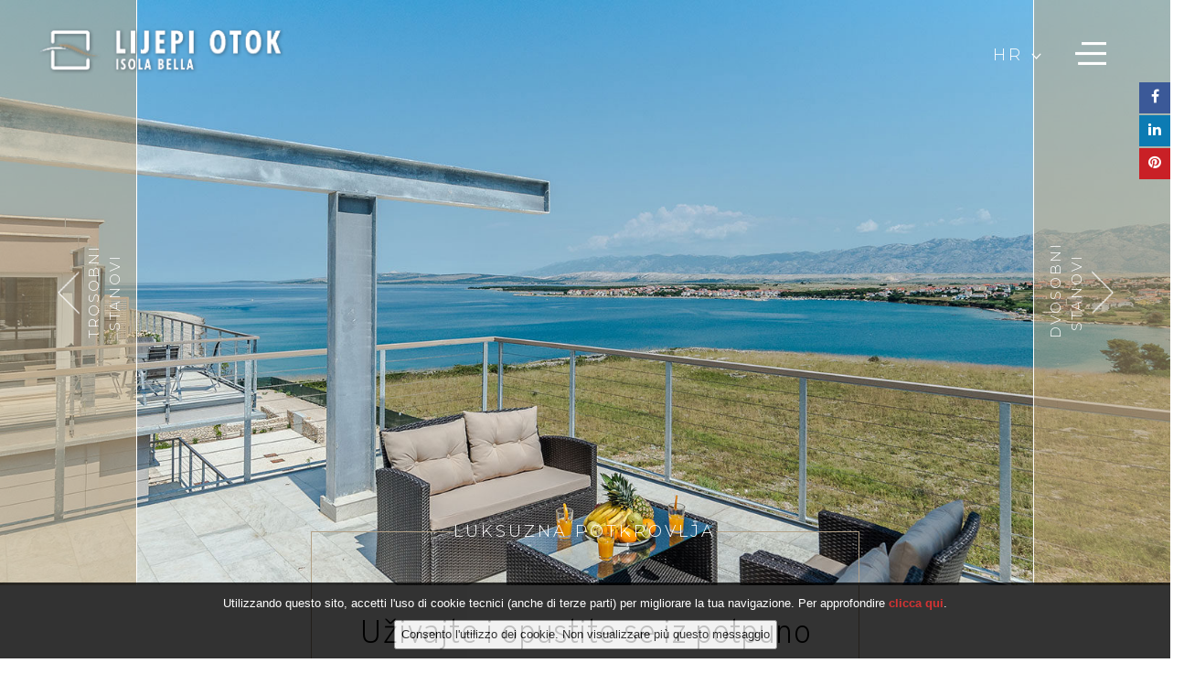

--- FILE ---
content_type: text/html; charset=UTF-8
request_url: https://www.residencecroazia.com/hr/attici/
body_size: 6812
content:
<!DOCTYPE html>
<html lang="hr-HR">
<head>
	<meta charset="UTF-8">
	<meta name="viewport" content="width=device-width, initial-scale=1, maximum-scale=1, user-scalable=no">
	<meta http-equiv="X-UA-Compatible" content="IE=edge">
	<link rel="profile" href="http://gmpg.org/xfn/11">
	<link rel="pingback" href="https://www.residencecroazia.com/xmlrpc.php">
	<link href="https://fonts.googleapis.com/css?family=Overpass:200,300,300i,700" rel="stylesheet">
	<link href="https://fonts.googleapis.com/css?family=Montserrat:300,400,400i,700" rel="stylesheet">
	<link href="https://fonts.googleapis.com/css?family=Merriweather:300,400,400i" rel="stylesheet">
	<title>Luksuzna potkrovlja &#8211; Lijepi Otok &#8211; Isola Bella</title>
<link rel="alternate" hreflang="it" href="https://www.residencecroazia.com/attici/" />
<link rel="alternate" hreflang="en" href="https://www.residencecroazia.com/en/attici/" />
<link rel="alternate" hreflang="hr" href="https://www.residencecroazia.com/hr/attici/" />
<link rel='stylesheet' id='contact-form-7-css'  href='https://www.residencecroazia.com/wp-content/plugins/contact-form-7/includes/css/styles.css?ver=5.0.1' type='text/css' media='all' />
<link rel='stylesheet' id='isolabella-bootstrap-css'  href='https://www.residencecroazia.com/wp-content/themes/isolabella/css/bootstrap.min.css?ver=4.9.28' type='text/css' media='all' />
<link rel='stylesheet' id='isolabella-bootstrap-theme-css'  href='https://www.residencecroazia.com/wp-content/themes/isolabella/css/bootstrap-theme.min.css?ver=4.9.28' type='text/css' media='all' />
<link rel='stylesheet' id='isolabella-fontawesome-css'  href='https://www.residencecroazia.com/wp-content/themes/isolabella/css/font-awesome.min.css?ver=4.9.28' type='text/css' media='all' />
<link rel='stylesheet' id='isolabella-fancybox-css'  href='https://www.residencecroazia.com/wp-content/themes/isolabella/fancybox/jquery.fancybox.css?ver=4.9.28' type='text/css' media='all' />
<link rel='stylesheet' id='isolabella-style-css'  href='https://www.residencecroazia.com/wp-content/themes/isolabella/css/style.css?ver=4.9.28' type='text/css' media='all' />
<link rel='stylesheet' id='isolabella-theme-css'  href='https://www.residencecroazia.com/wp-content/themes/isolabella/style.css?ver=4.9.28' type='text/css' media='all' />
<script type='text/javascript' src='https://www.residencecroazia.com/wp-includes/js/jquery/jquery.js?ver=1.12.4'></script>
<script type='text/javascript' src='https://www.residencecroazia.com/wp-includes/js/jquery/jquery-migrate.min.js?ver=1.4.1'></script>
<script type='text/javascript' src='https://www.residencecroazia.com/wp-content/themes/isolabella/js/jquery-1.11.1.min.js?ver=4.9.28'></script>
<script type='text/javascript' src='https://www.residencecroazia.com/wp-content/themes/isolabella/js/bootstrap.min.js?ver=4.9.28'></script>
<script type='text/javascript' src='https://www.residencecroazia.com/wp-content/themes/isolabella/js/jquery.cookiesdirective.js?ver=4.9.28'></script>
<script type='text/javascript' src='https://www.residencecroazia.com/wp-content/themes/isolabella/fancybox/jquery.fancybox.pack.js?ver=4.9.28'></script>
<script type='text/javascript' src='https://www.residencecroazia.com/wp-content/themes/isolabella/js/main.js?ver=4.9.28'></script>
<link rel='https://api.w.org/' href='https://www.residencecroazia.com/hr/wp-json/' />
<link rel="EditURI" type="application/rsd+xml" title="RSD" href="https://www.residencecroazia.com/xmlrpc.php?rsd" />
<link rel="wlwmanifest" type="application/wlwmanifest+xml" href="https://www.residencecroazia.com/wp-includes/wlwmanifest.xml" /> 
<meta name="generator" content="WordPress 4.9.28" />
<link rel="canonical" href="https://www.residencecroazia.com/hr/attici/" />
<link rel='shortlink' href='https://www.residencecroazia.com/hr/?p=383' />
<link rel="alternate" type="application/json+oembed" href="https://www.residencecroazia.com/hr/wp-json/oembed/1.0/embed?url=https%3A%2F%2Fwww.residencecroazia.com%2Fhr%2Fattici%2F" />
<link rel="alternate" type="text/xml+oembed" href="https://www.residencecroazia.com/hr/wp-json/oembed/1.0/embed?url=https%3A%2F%2Fwww.residencecroazia.com%2Fhr%2Fattici%2F&#038;format=xml" />
<meta name="generator" content="WPML ver:3.9.3 stt:22,1,27;" />
</head>

<body class="page-template page-template-template page-template-appartamento page-template-templateappartamento-php page page-id-383">

	<a href="#0" class="cd-top">Top</a>
  
  <div class="container-fluid nomar nopad fixpos">
    <div id="main-carousel" class="carousel slide carousel-fade" data-ride="carousel">
      <div class="container indicatorscontainer">
              </div>
      <div class="carousel-inner">
                              <div class="item active">
              <img src="https://www.residencecroazia.com/wp-content/uploads/2018/02/isolabella_attici-1617x1080.jpg" alt="">
                          </div>
                        </div>
                      <div class="appartamento-overlay left">
          <a href="https://www.residencecroazia.com/hr/trilocali/"></a>
          <img class="verticalize" src="https://www.residencecroazia.com/wp-content/themes/isolabella/img/arrow-left-white.png" />
          <span class="verticalize">Trosobni stanovi</span>
        </div>
        <div class="appartamento-overlay right">
          <a href="https://www.residencecroazia.com/hr/bilocali/"></a>
          <img class="verticalize" src="https://www.residencecroazia.com/wp-content/themes/isolabella/img/arrow-right-white.png" />
          <span class="verticalize">Dvosobni stanovi</span>
        </div>
                    <div class="social">
          <ul class="fade-area">
                          <li><a class="facebook" target="_blank" href=""><i class="fa fa-facebook"></i></a></li>
                          <li><a class="linkedin" target="_blank" href=""><i class="fa fa-linkedin"></i></a></li>
                          <li><a class="pinterest" target="_blank" href=""><i class="fa fa-pinterest"></i></a></li>
                      </ul>
        </div>
          </div>
    <div id="bloccomenu" class="container">
      <div class="row">
        <div class="row row-sm-height">
          <div class="col-xs-7 col-sm-3 col-sm-height col-middle">
          	<a class="logo" href="https://www.residencecroazia.com/hr/"><img src="https://www.residencecroazia.com/wp-content/uploads/2018/02/logo-1.png" alt="" /></a>
          </div>
          <div class="col-xs-5 col-sm-9 col-sm-height col-middle">
            <div class="row">
              <div class="col-xs-12 text-right">
                <nav id="nav" class="navbar navbar-default pull-right" role="navigation">
                  <div class="navbar-header">
                    <div class="dropdown text-left">
                      <button class="dropdown-toggle" type="button" data-toggle="dropdown">hr                        <img src="https://www.residencecroazia.com/wp-content/themes/isolabella/img/arrow_menu.png" />
                      </button>
                      <ul class="dropdown-menu">
                        <li><a href="https://www.residencecroazia.com/attici/">it</a></li><li><a href="https://www.residencecroazia.com/en/attici/">en</a></li>                      </ul>
                    </div>
                    <button type="button" class="btn btn-link navbar-toggle collapsed" data-toggle="modal" data-target="#menuModal">
                      &nbsp;
                    </button>
                  </div>
                </nav>
              </div>
            </div>
          </div>
        </div>
      </div>
    </div>
  </div>

  
	<div class="posrel">
	<div class="posizionainterna">
		<div class="container">
			<div class="row">
				<div class="col-xs-12 col-sm-8 col-sm-offset-2 col-md-6 col-md-offset-3">
					<div class="borderedboxinterna">
						<div>
							<h3 class="text-center">Luksuzna potkrovlja</h3>
							<h1>Uživajte i opustite se iz potpuno nove perspektive</h1>
							<span class="lineacontinuasinistra"></span>
							<span class="lineacontinuadestra"></span>
						</div>
					</div>
				</div>
			</div>
		</div>
	</div>
</div>

<div class="container contenutopagina">
	<div class="row">
		<div class="col-xs-12 col-sm-8 col-sm-offset-2 text-center closingtext">
			<p>Zgrade Lijepi Otok Residence predstavljaju spretan spoj dizajna i prirodnog ambijenta, a inspirirane su prirodnom paletom boja okoliša i lokalnim materijalima. Pravi su primjer podizanja vrijednosti već prekrasnog lokaliteta i savršenog sljubljivanja ugodnog življenja s prirodom.</p>
		</div>
	</div>
</div>
		<div class="container-fluid alternanza">
					<div class="row">
				<div class="row-sm-height">
					<div class="col-xs-12 col-sm-6 col-sm-height col-middle col-sm-push-6 nopad" style="background:transparent url(https://www.residencecroazia.com/wp-content/uploads/2018/02/ISOLA-BELLA-14-1618x1080.jpg) no-repeat center center;background-size:cover;">
						<img class="hideme" src="https://www.residencecroazia.com/wp-content/uploads/2018/02/ISOLA-BELLA-14-1618x1080.jpg" alt="" />
					</div>
					<div class="col-xs-12 col-sm-6 col-sm-height col-middle col-sm-pull-6 nopad">
						<div class="padfix">
							<p>Na drugom katu zgrada Lijepi Otok Residence-a nalaze se prostrani stanovi za život u punom komforu, iz kojih se možete diviti moru s dugih terasa koje okružuju apartman.<br />
Potrošnja električne energije i troškovi održavanja kontrolirani su zahvaljujući tehnici gradnje: električni, hidraulički i sustavi grijanja i hlađenja svake jedinice su neovisni,</p>
						</div>
					</div>
				</div>
			</div>
					<div class="row">
				<div class="row-sm-height">
					<div class="col-xs-12 col-sm-6 col-sm-height col-middle  nopad" style="background:transparent url(https://www.residencecroazia.com/wp-content/uploads/2018/02/ISOLA-BELLA-7-1618x1080.jpg) no-repeat center center;background-size:cover;">
						<img class="hideme" src="https://www.residencecroazia.com/wp-content/uploads/2018/02/ISOLA-BELLA-7-1618x1080.jpg" alt="" />
					</div>
					<div class="col-xs-12 col-sm-6 col-sm-height col-middle  nopad">
						<div class="padfix">
							<p>Stanovi na vrhu se sastoje od prostranog dnevnog boravka s kuhinjom, tri kupaonice opremljene tuševima, dvije dvokrevetne sobe s bračnim krevetom i privatnom kupaonicom, te jedne jednokrevetne sobe s pripadajućom kupaonicom s tušem. Velika terasa koja okružuje cijelu jedinicu idealno je mjesto za sunčanje, opuštanje i provođenje vremena u ugodnom društvu.</p>
						</div>
					</div>
				</div>
			</div>
			</div>
	
			<div class="container">
							<div class="row">
					<div class="col-xs-12 col-sm-9">
						<div class="toleftborder">
							<div>
								<h1>Prekrasna panorama na 360∞</h1>
								<p>Luksuzni stanovi na vrhu Lijepi Otok Residence-a imaju panoramsku terasu s pogledom na prekrasnu dalmatinsku obalu: savršeno mjesto.</p>
							</div>
						</div>
					</div>
					<div class="col-xs-12 col-sm-3"></div>
				</div>
					</div>
	
			<div class="container appartamento-proposta">
							<div class="row">
					<div class="col-sm-6 col-sm-offset-6 text-center">
						<h1 class="titolo">LUKSUZNA POTKROVLJA</h1>
						<h4 class="sottotitolo">NAŠA TIPIČNA PONUDA </h4>
					</div>
				</div>
				<div class="row box-blu">
					<div class="icons fade-area">
						<a target="_blank" href="https://www.residencecroazia.com/wp-content/uploads/2018/02/piantina.png"><img src="https://www.residencecroazia.com/wp-content/themes/isolabella/img/app-ico-1.png" /></a>						<a class="smoothscroll" href="#gallery-carousel"><img src="https://www.residencecroazia.com/wp-content/themes/isolabella/img/app-ico-2.png" /></a>						<a class="smoothscroll" href="#appartamento-form"><img src="https://www.residencecroazia.com/wp-content/themes/isolabella/img/app-ico-3.png" /></a>
					</div>
					<div class="col-sm-6">
						<img class="immagine" src="https://www.residencecroazia.com/wp-content/uploads/2018/02/piantina.png" alt="" />
					</div>
					<div class="col-sm-6">
						<div class="testo">
							<p><p>Svaki stan na vrhu zgrade okružen je balkonima i terasom s pogledom na more. Prostranost svake prostorije, 3 kupaonice s pripadajućim spavaćim sobama i veliki dnevni boravak pružaju dovoljno prostora za suživot i zabavu s prijateljima ili obitelji, gdje svaki član može pronaći kutak za sebe, ali i svi na okupu provoditi zajedničke trenutke. </p>
</p>
						</div>
					</div>
				</div>
					</div>
	
			<div class="container-fluid appartamento-gallery">
			<div class="row">
				<div class="col-xs-12 nopad">
					<div id="gallery-carousel" class="carousel slide carousel-fade" data-ride="carousel">
						<img class="arrow left" src="https://www.residencecroazia.com/wp-content/themes/isolabella/img/gallery-left.png" />
						<img class="arrow right" src="https://www.residencecroazia.com/wp-content/themes/isolabella/img/gallery-right.png" />
						<div class="container indicatorscontainer">
				          	<ol class="carousel-indicators">
					            				              		<li data-target="#gallery-carousel" data-slide-to="0" class="active">
					                	<span class="number">01</span>
			              			</li>
					            				              		<li data-target="#gallery-carousel" data-slide-to="1" >
					                	<span class="number">02</span>
			              			</li>
					            				              		<li data-target="#gallery-carousel" data-slide-to="2" >
					                	<span class="number">03</span>
			              			</li>
					            				              		<li data-target="#gallery-carousel" data-slide-to="3" >
					                	<span class="number">04</span>
			              			</li>
					            				              		<li data-target="#gallery-carousel" data-slide-to="4" >
					                	<span class="number">05</span>
			              			</li>
					            				          	</ol>
				      	</div>
						<div class="carousel-inner">
				          						            <div class="item active" style="background-image: url(https://www.residencecroazia.com/wp-content/uploads/2018/02/ISOLA-BELLA-14-2.jpg);">
					            						            </div>
          										            <div class="item " style="background-image: url(https://www.residencecroazia.com/wp-content/uploads/2018/02/ISOLA-BELLA-7-2.jpg);">
					            						            </div>
          										            <div class="item " style="background-image: url(https://www.residencecroazia.com/wp-content/uploads/2018/02/ISOLA-BELLA-6-2.jpg);">
					            						            </div>
          										            <div class="item " style="background-image: url(https://www.residencecroazia.com/wp-content/uploads/2018/02/ISOLA-BELLA-3-1.jpg);">
					            						            </div>
          										            <div class="item " style="background-image: url(https://www.residencecroazia.com/wp-content/uploads/2018/02/ISOLA-BELLA-11-2.jpg);">
					            						            </div>
          					          				</div>
          			</div>
				</div>
			</div>
		</div>
	
	<div id="appartamento-form" class="container appartamento-form">
		<div class="row">
			<div class="col-sm-10 col-sm-offset-1">
				<div class="contactform">
					<p style="text-align: center;">Ako želite dobiti dodatnih informacija o vrsti</p>
<h2 style="text-align: center;"><span style="color: #b2a086;">Luksuzna potkrovlja</span></h2>
<p style="text-align: center;">nemojte  se misliti i ispunite naš upitnik bez ikakvih obveza i referirat ćemo Vam se u što kraćem mogućem roku.</p>
<p>&nbsp;</p>
<div role="form" class="wpcf7" id="wpcf7-f450-p383-o1" lang="en-US" dir="ltr">
<div class="screen-reader-response"></div>
<form action="/hr/attici/#wpcf7-f450-p383-o1" method="post" class="wpcf7-form" novalidate="novalidate">
<div style="display: none;">
<input type="hidden" name="_wpcf7" value="450" />
<input type="hidden" name="_wpcf7_version" value="5.0.1" />
<input type="hidden" name="_wpcf7_locale" value="en_US" />
<input type="hidden" name="_wpcf7_unit_tag" value="wpcf7-f450-p383-o1" />
<input type="hidden" name="_wpcf7_container_post" value="383" />
</div>
<div class="row">
<div class="col-xs-12 col-sm-6 coluno">
<div class="form-group">
         <span class="wpcf7-form-control-wrap your-name"><input type="text" name="your-name" value="" size="40" class="wpcf7-form-control wpcf7-text wpcf7-validates-as-required form-control" aria-required="true" aria-invalid="false" placeholder="Ime*" /></span>
      </div>
</p></div>
<div class="col-xs-12 col-sm-6 coldue">
<div class="form-group">
         <span class="wpcf7-form-control-wrap your-surname"><input type="text" name="your-surname" value="" size="40" class="wpcf7-form-control wpcf7-text wpcf7-validates-as-required form-control" aria-required="true" aria-invalid="false" placeholder="Prezime*" /></span>
      </div>
</p></div>
</div>
<div class="row">
<div class="col-xs-12 col-sm-6 coluno">
<div class="form-group">
         <span class="wpcf7-form-control-wrap your-telephone"><input type="text" name="your-telephone" value="" size="40" class="wpcf7-form-control wpcf7-text form-control" aria-invalid="false" placeholder="Broj telefona" /></span>
      </div>
</p></div>
<div class="col-xs-12 col-sm-6 coldue">
<div class="form-group">
         <span class="wpcf7-form-control-wrap your-email"><input type="email" name="your-email" value="" size="40" class="wpcf7-form-control wpcf7-text wpcf7-email wpcf7-validates-as-required wpcf7-validates-as-email form-control" aria-required="true" aria-invalid="false" placeholder="Email*" /></span>
      </div>
</p></div>
</div>
<div class="row">
<div class="col-xs-12 col-sm-6 coluno">
<div class="form-group">
         <span class="wpcf7-form-control-wrap your-citta"><input type="text" name="your-citta" value="" size="40" class="wpcf7-form-control wpcf7-text form-control" aria-invalid="false" placeholder="Mjesto" /></span>
      </div>
</p></div>
<div class="col-xs-12 col-sm-6 coldue">
<div class="form-group">
         <span class="wpcf7-form-control-wrap your-provincia"><input type="text" name="your-provincia" value="" size="40" class="wpcf7-form-control wpcf7-text form-control" aria-invalid="false" placeholder="GradGrad" /></span>
      </div>
</p></div>
</div>
<div class="row">
<div class="col-xs-12 col-sm-6 coluno">
<div class="form-group">
         <span class="wpcf7-form-control-wrap your-paese"><input type="text" name="your-paese" value="" size="40" class="wpcf7-form-control wpcf7-text form-control" aria-invalid="false" placeholder="Zemlja" /></span>
      </div>
</p></div>
<div class="col-xs-12 col-sm-6 coldue">
<div class="form-group">
         <span class="wpcf7-form-control-wrap your-subject"><input type="text" name="your-subject" value="" size="40" class="wpcf7-form-control wpcf7-text wpcf7-validates-as-required form-control" aria-required="true" aria-invalid="false" placeholder="Predmet*" /></span>
      </div>
</p></div>
</div>
<div class="row">
<div class="col-xs-12">
<div class="form-group">
         <span class="wpcf7-form-control-wrap your-message"><textarea name="your-message" cols="40" rows="10" class="wpcf7-form-control wpcf7-textarea wpcf7-validates-as-required form-control" aria-required="true" aria-invalid="false" placeholder="Poruka*"></textarea></span>
      </div>
</p></div>
</div>
<div class="row">
<div class="col-xs-12">
<div class="form-group">
<p class="privacytxt">Sukladno zakonu o zaštiti osobnih podataka (br. 196/03), osobne podatke obrađuje isključivo Lijepi Otok Residence i primjenjuje ih isključivo u svrsi informacija o akrivnostima. U bilo kojem trenutku ćete moći zatražiti poništenje podataka slanjem maila na adresu: info@residencecroazia.com</p>
</p></div>
</p></div>
</div>
<div class="row">
<div class="col-xs-12">
<div class="checkbox">
         <label><span class="wpcf7-form-control-wrap acceptance"><span class="wpcf7-form-control wpcf7-acceptance"><span class="wpcf7-list-item"><input type="checkbox" name="acceptance" value="1" aria-invalid="false" /></span></span></span> Prihvaćam</label>
      </div>
</p></div>
</div>
<div class="row">
<div class="col-xs-12">
<div class="wpcf7-form-control-wrap"><div data-sitekey="6LchGsQaAAAAANE73yPhExmEtt3LBN6jIR90jiNE" class="wpcf7-form-control g-recaptcha wpcf7-recaptcha grecaptcha"></div>
<noscript>
	<div style="width: 302px; height: 422px;">
		<div style="width: 302px; height: 422px; position: relative;">
			<div style="width: 302px; height: 422px; position: absolute;">
				<iframe src="https://www.google.com/recaptcha/api/fallback?k=6LchGsQaAAAAANE73yPhExmEtt3LBN6jIR90jiNE" frameborder="0" scrolling="no" style="width: 302px; height:422px; border-style: none;">
				</iframe>
			</div>
			<div style="width: 300px; height: 60px; border-style: none; bottom: 12px; left: 25px; margin: 0px; padding: 0px; right: 25px; background: #f9f9f9; border: 1px solid #c1c1c1; border-radius: 3px;">
				<textarea id="g-recaptcha-response" name="g-recaptcha-response" class="g-recaptcha-response" style="width: 250px; height: 40px; border: 1px solid #c1c1c1; margin: 10px 25px; padding: 0px; resize: none;">
				</textarea>
			</div>
		</div>
	</div>
</noscript>
</div></div>
</div>
<div class="row">
<div class="col-xs-12">
      <input type="submit" value="ŠALJI" class="wpcf7-form-control wpcf7-submit bottone" />
   </div>
</div>
<div class="wpcf7-response-output wpcf7-display-none"></div></form></div>
				</div>
			</div>
		</div>
	</div>

  

	<div class="container-fluid footercontatti">
		<div class="container">
						<div class="row">
				<div class="col-xs-12 text-center">
					<div class="lined"><span><img class="img-centrata" src="https://www.residencecroazia.com/wp-content/uploads/2018/02/logo-1.png" alt="" /></span></div>
				</div>
				<div class="row altridatifooter">
					<div class="col-xs-12 col-sm-4">
						<p>© 2017 Soc. Lijepi Otok d.o.o.<br />
Zadar, via Zrinsko Frankopanska 20/C, cap 23000</p>
					</div>
					<div class="col-xs-12 col-sm-4 text-center">
						<p>Tel. +385 98 655 521<br />
Email: <a href="mailto:info@residencecroazia.com">info@residencecroazia.com</a></p>
					</div>
					<div class="col-xs-12 col-sm-4">
						<span class="pull-right">
							<p>&#8211; <a href="/hr/privacy-cookie-policy" >Privacy &amp; Cookie policy</a><br />
&#8211; <a href="http://www.creativehub.agency/" target="_blank" rel="noopener">Credits</a></p>
						</span>
					</div>
				</div>
			</div>
		</div>
	</div>

	<div class="container-fluid footer">
		<div class="container">
			<div class="row">
				<div class="col-xs-12 text-center">
					<p>Oib / P.iva 7327886801 | Reg Impr. MBS 070088846</p>
				</div>
			</div>
		</div>
	</div>
	
	<!-- FULLSCREEN MODAL CODE (.fullscreen) -->
	<div class="modal fade fullscreen" id="menuModal"  tabindex="-1" role="dialog" aria-labelledby="myModalLabel" aria-hidden="true">
		<div class="modal-dialog">
			<div class="modal-content">
				<div class="modal-header container">
					<div class="row">
						<div class="row">
							<div class="col-xs-12 text-right">
								<button type="button" class="close btn btn-link" data-dismiss="modal" aria-hidden="true"><img src="https://www.residencecroazia.com/wp-content/themes/isolabella/img/close-icon.png" alt="" /></button> 
							</div>						
						</div>
					</div>
				</div>
				<div class="modal-body text-center">
					<div class="container">
						<ul id="menu" class="modalmenuprimo"><li itemscope="itemscope" itemtype="https://www.schema.org/SiteNavigationElement" id="menu-item-397" class="menu-item menu-item-type-post_type menu-item-object-page menu-item-397"><a title="O nama" href="https://www.residencecroazia.com/hr/chi-siamo/">O nama</a></li>
<li itemscope="itemscope" itemtype="https://www.schema.org/SiteNavigationElement" id="menu-item-402" class="menu-item menu-item-type-custom menu-item-object-custom current-menu-ancestor current-menu-parent menu-item-has-children menu-item-402 dropdown"><a title="Jedinice dostupne" href="#" data-toggle="dropdown" class="dropdown-toggle" aria-haspopup="true">Jedinice dostupne <img src="https://www.residencecroazia.com/wp-content/themes/isolabella/img/arrow_menu.png" /></a>
<ul role="menu" class=" dropdown-menu" >
	<li itemscope="itemscope" itemtype="https://www.schema.org/SiteNavigationElement" id="menu-item-399" class="menu-item menu-item-type-post_type menu-item-object-page menu-item-399"><a title="Dvosobni stanovi" href="https://www.residencecroazia.com/hr/bilocali/">Dvosobni stanovi</a></li>
	<li itemscope="itemscope" itemtype="https://www.schema.org/SiteNavigationElement" id="menu-item-400" class="menu-item menu-item-type-post_type menu-item-object-page menu-item-400"><a title="Trosobni stanovi" href="https://www.residencecroazia.com/hr/trilocali/">Trosobni stanovi</a></li>
	<li itemscope="itemscope" itemtype="https://www.schema.org/SiteNavigationElement" id="menu-item-401" class="menu-item menu-item-type-post_type menu-item-object-page current-menu-item page_item page-item-383 current_page_item menu-item-401 active"><a title="Luksuzna potkrovlja" href="https://www.residencecroazia.com/hr/attici/">Luksuzna potkrovlja</a></li>
</ul>
</li>
<li itemscope="itemscope" itemtype="https://www.schema.org/SiteNavigationElement" id="menu-item-398" class="menu-item menu-item-type-post_type menu-item-object-page menu-item-398"><a title="Otok- naš raj" href="https://www.residencecroazia.com/hr/lisola-il-nostro-paradiso/">Otok- naš raj</a></li>
<li itemscope="itemscope" itemtype="https://www.schema.org/SiteNavigationElement" id="menu-item-393" class="menu-item menu-item-type-post_type menu-item-object-page menu-item-393"><a title="Foto galerija" href="https://www.residencecroazia.com/hr/galleria-fotografica/">Foto galerija</a></li>
<li itemscope="itemscope" itemtype="https://www.schema.org/SiteNavigationElement" id="menu-item-395" class="menu-item menu-item-type-post_type menu-item-object-page menu-item-395"><a title="Investicija po mjeri odmora" href="https://www.residencecroazia.com/hr/un-investimento-a-misura-di-vacanza/">Investicija po mjeri odmora</a></li>
<li itemscope="itemscope" itemtype="https://www.schema.org/SiteNavigationElement" id="menu-item-396" class="menu-item menu-item-type-post_type menu-item-object-page menu-item-396"><a title="Kontakti" href="https://www.residencecroazia.com/hr/contatti/">Kontakti</a></li>
</ul>					</div>
				</div>
			</div><!-- /.modal-content -->
		</div><!-- /.modal-dialog -->
	</div><!-- /.fullscreen -->

<script type="text/javascript">
var recaptchaWidgets = [];
var recaptchaCallback = function() {
	var forms = document.getElementsByTagName( 'form' );
	var pattern = /(^|\s)g-recaptcha(\s|$)/;

	for ( var i = 0; i < forms.length; i++ ) {
		var divs = forms[ i ].getElementsByTagName( 'div' );

		for ( var j = 0; j < divs.length; j++ ) {
			var sitekey = divs[ j ].getAttribute( 'data-sitekey' );

			if ( divs[ j ].className && divs[ j ].className.match( pattern ) && sitekey ) {
				var params = {
					'sitekey': sitekey,
					'type': divs[ j ].getAttribute( 'data-type' ),
					'size': divs[ j ].getAttribute( 'data-size' ),
					'theme': divs[ j ].getAttribute( 'data-theme' ),
					'badge': divs[ j ].getAttribute( 'data-badge' ),
					'tabindex': divs[ j ].getAttribute( 'data-tabindex' )
				};

				var callback = divs[ j ].getAttribute( 'data-callback' );

				if ( callback && 'function' == typeof window[ callback ] ) {
					params[ 'callback' ] = window[ callback ];
				}

				var expired_callback = divs[ j ].getAttribute( 'data-expired-callback' );

				if ( expired_callback && 'function' == typeof window[ expired_callback ] ) {
					params[ 'expired-callback' ] = window[ expired_callback ];
				}

				var widget_id = grecaptcha.render( divs[ j ], params );
				recaptchaWidgets.push( widget_id );
				break;
			}
		}
	}
};

document.addEventListener( 'wpcf7submit', function( event ) {
	switch ( event.detail.status ) {
		case 'spam':
		case 'mail_sent':
		case 'mail_failed':
			for ( var i = 0; i < recaptchaWidgets.length; i++ ) {
				grecaptcha.reset( recaptchaWidgets[ i ] );
			}
	}
}, false );
</script>
<script type='text/javascript'>
/* <![CDATA[ */
var wpcf7 = {"apiSettings":{"root":"https:\/\/www.residencecroazia.com\/hr\/wp-json\/contact-form-7\/v1","namespace":"contact-form-7\/v1"},"recaptcha":{"messages":{"empty":"Please verify that you are not a robot."}}};
/* ]]> */
</script>
<script type='text/javascript' src='https://www.residencecroazia.com/wp-content/plugins/contact-form-7/includes/js/scripts.js?ver=5.0.1'></script>
<script type='text/javascript' src='https://www.residencecroazia.com/wp-includes/js/wp-embed.min.js?ver=4.9.28'></script>
<script type='text/javascript' src='https://www.google.com/recaptcha/api.js?onload=recaptchaCallback&#038;render=explicit&#038;ver=2.0'></script>
<!-- Global site tag (gtag.js) - Google Analytics -->
<script async src="https://www.googletagmanager.com/gtag/js?id=UA-115305609-1"></script>
<script>
  window.dataLayer = window.dataLayer || [];
  function gtag(){dataLayer.push(arguments);}
  gtag('js', new Date());

  gtag('config', 'UA-115305609-1', { 'anonymize_ip': true });
</script>

</body>
</html>

--- FILE ---
content_type: text/html; charset=utf-8
request_url: https://www.google.com/recaptcha/api2/anchor?ar=1&k=6LchGsQaAAAAANE73yPhExmEtt3LBN6jIR90jiNE&co=aHR0cHM6Ly93d3cucmVzaWRlbmNlY3JvYXppYS5jb206NDQz&hl=en&v=PoyoqOPhxBO7pBk68S4YbpHZ&size=normal&anchor-ms=20000&execute-ms=30000&cb=ilxxeirldlw
body_size: 50479
content:
<!DOCTYPE HTML><html dir="ltr" lang="en"><head><meta http-equiv="Content-Type" content="text/html; charset=UTF-8">
<meta http-equiv="X-UA-Compatible" content="IE=edge">
<title>reCAPTCHA</title>
<style type="text/css">
/* cyrillic-ext */
@font-face {
  font-family: 'Roboto';
  font-style: normal;
  font-weight: 400;
  font-stretch: 100%;
  src: url(//fonts.gstatic.com/s/roboto/v48/KFO7CnqEu92Fr1ME7kSn66aGLdTylUAMa3GUBHMdazTgWw.woff2) format('woff2');
  unicode-range: U+0460-052F, U+1C80-1C8A, U+20B4, U+2DE0-2DFF, U+A640-A69F, U+FE2E-FE2F;
}
/* cyrillic */
@font-face {
  font-family: 'Roboto';
  font-style: normal;
  font-weight: 400;
  font-stretch: 100%;
  src: url(//fonts.gstatic.com/s/roboto/v48/KFO7CnqEu92Fr1ME7kSn66aGLdTylUAMa3iUBHMdazTgWw.woff2) format('woff2');
  unicode-range: U+0301, U+0400-045F, U+0490-0491, U+04B0-04B1, U+2116;
}
/* greek-ext */
@font-face {
  font-family: 'Roboto';
  font-style: normal;
  font-weight: 400;
  font-stretch: 100%;
  src: url(//fonts.gstatic.com/s/roboto/v48/KFO7CnqEu92Fr1ME7kSn66aGLdTylUAMa3CUBHMdazTgWw.woff2) format('woff2');
  unicode-range: U+1F00-1FFF;
}
/* greek */
@font-face {
  font-family: 'Roboto';
  font-style: normal;
  font-weight: 400;
  font-stretch: 100%;
  src: url(//fonts.gstatic.com/s/roboto/v48/KFO7CnqEu92Fr1ME7kSn66aGLdTylUAMa3-UBHMdazTgWw.woff2) format('woff2');
  unicode-range: U+0370-0377, U+037A-037F, U+0384-038A, U+038C, U+038E-03A1, U+03A3-03FF;
}
/* math */
@font-face {
  font-family: 'Roboto';
  font-style: normal;
  font-weight: 400;
  font-stretch: 100%;
  src: url(//fonts.gstatic.com/s/roboto/v48/KFO7CnqEu92Fr1ME7kSn66aGLdTylUAMawCUBHMdazTgWw.woff2) format('woff2');
  unicode-range: U+0302-0303, U+0305, U+0307-0308, U+0310, U+0312, U+0315, U+031A, U+0326-0327, U+032C, U+032F-0330, U+0332-0333, U+0338, U+033A, U+0346, U+034D, U+0391-03A1, U+03A3-03A9, U+03B1-03C9, U+03D1, U+03D5-03D6, U+03F0-03F1, U+03F4-03F5, U+2016-2017, U+2034-2038, U+203C, U+2040, U+2043, U+2047, U+2050, U+2057, U+205F, U+2070-2071, U+2074-208E, U+2090-209C, U+20D0-20DC, U+20E1, U+20E5-20EF, U+2100-2112, U+2114-2115, U+2117-2121, U+2123-214F, U+2190, U+2192, U+2194-21AE, U+21B0-21E5, U+21F1-21F2, U+21F4-2211, U+2213-2214, U+2216-22FF, U+2308-230B, U+2310, U+2319, U+231C-2321, U+2336-237A, U+237C, U+2395, U+239B-23B7, U+23D0, U+23DC-23E1, U+2474-2475, U+25AF, U+25B3, U+25B7, U+25BD, U+25C1, U+25CA, U+25CC, U+25FB, U+266D-266F, U+27C0-27FF, U+2900-2AFF, U+2B0E-2B11, U+2B30-2B4C, U+2BFE, U+3030, U+FF5B, U+FF5D, U+1D400-1D7FF, U+1EE00-1EEFF;
}
/* symbols */
@font-face {
  font-family: 'Roboto';
  font-style: normal;
  font-weight: 400;
  font-stretch: 100%;
  src: url(//fonts.gstatic.com/s/roboto/v48/KFO7CnqEu92Fr1ME7kSn66aGLdTylUAMaxKUBHMdazTgWw.woff2) format('woff2');
  unicode-range: U+0001-000C, U+000E-001F, U+007F-009F, U+20DD-20E0, U+20E2-20E4, U+2150-218F, U+2190, U+2192, U+2194-2199, U+21AF, U+21E6-21F0, U+21F3, U+2218-2219, U+2299, U+22C4-22C6, U+2300-243F, U+2440-244A, U+2460-24FF, U+25A0-27BF, U+2800-28FF, U+2921-2922, U+2981, U+29BF, U+29EB, U+2B00-2BFF, U+4DC0-4DFF, U+FFF9-FFFB, U+10140-1018E, U+10190-1019C, U+101A0, U+101D0-101FD, U+102E0-102FB, U+10E60-10E7E, U+1D2C0-1D2D3, U+1D2E0-1D37F, U+1F000-1F0FF, U+1F100-1F1AD, U+1F1E6-1F1FF, U+1F30D-1F30F, U+1F315, U+1F31C, U+1F31E, U+1F320-1F32C, U+1F336, U+1F378, U+1F37D, U+1F382, U+1F393-1F39F, U+1F3A7-1F3A8, U+1F3AC-1F3AF, U+1F3C2, U+1F3C4-1F3C6, U+1F3CA-1F3CE, U+1F3D4-1F3E0, U+1F3ED, U+1F3F1-1F3F3, U+1F3F5-1F3F7, U+1F408, U+1F415, U+1F41F, U+1F426, U+1F43F, U+1F441-1F442, U+1F444, U+1F446-1F449, U+1F44C-1F44E, U+1F453, U+1F46A, U+1F47D, U+1F4A3, U+1F4B0, U+1F4B3, U+1F4B9, U+1F4BB, U+1F4BF, U+1F4C8-1F4CB, U+1F4D6, U+1F4DA, U+1F4DF, U+1F4E3-1F4E6, U+1F4EA-1F4ED, U+1F4F7, U+1F4F9-1F4FB, U+1F4FD-1F4FE, U+1F503, U+1F507-1F50B, U+1F50D, U+1F512-1F513, U+1F53E-1F54A, U+1F54F-1F5FA, U+1F610, U+1F650-1F67F, U+1F687, U+1F68D, U+1F691, U+1F694, U+1F698, U+1F6AD, U+1F6B2, U+1F6B9-1F6BA, U+1F6BC, U+1F6C6-1F6CF, U+1F6D3-1F6D7, U+1F6E0-1F6EA, U+1F6F0-1F6F3, U+1F6F7-1F6FC, U+1F700-1F7FF, U+1F800-1F80B, U+1F810-1F847, U+1F850-1F859, U+1F860-1F887, U+1F890-1F8AD, U+1F8B0-1F8BB, U+1F8C0-1F8C1, U+1F900-1F90B, U+1F93B, U+1F946, U+1F984, U+1F996, U+1F9E9, U+1FA00-1FA6F, U+1FA70-1FA7C, U+1FA80-1FA89, U+1FA8F-1FAC6, U+1FACE-1FADC, U+1FADF-1FAE9, U+1FAF0-1FAF8, U+1FB00-1FBFF;
}
/* vietnamese */
@font-face {
  font-family: 'Roboto';
  font-style: normal;
  font-weight: 400;
  font-stretch: 100%;
  src: url(//fonts.gstatic.com/s/roboto/v48/KFO7CnqEu92Fr1ME7kSn66aGLdTylUAMa3OUBHMdazTgWw.woff2) format('woff2');
  unicode-range: U+0102-0103, U+0110-0111, U+0128-0129, U+0168-0169, U+01A0-01A1, U+01AF-01B0, U+0300-0301, U+0303-0304, U+0308-0309, U+0323, U+0329, U+1EA0-1EF9, U+20AB;
}
/* latin-ext */
@font-face {
  font-family: 'Roboto';
  font-style: normal;
  font-weight: 400;
  font-stretch: 100%;
  src: url(//fonts.gstatic.com/s/roboto/v48/KFO7CnqEu92Fr1ME7kSn66aGLdTylUAMa3KUBHMdazTgWw.woff2) format('woff2');
  unicode-range: U+0100-02BA, U+02BD-02C5, U+02C7-02CC, U+02CE-02D7, U+02DD-02FF, U+0304, U+0308, U+0329, U+1D00-1DBF, U+1E00-1E9F, U+1EF2-1EFF, U+2020, U+20A0-20AB, U+20AD-20C0, U+2113, U+2C60-2C7F, U+A720-A7FF;
}
/* latin */
@font-face {
  font-family: 'Roboto';
  font-style: normal;
  font-weight: 400;
  font-stretch: 100%;
  src: url(//fonts.gstatic.com/s/roboto/v48/KFO7CnqEu92Fr1ME7kSn66aGLdTylUAMa3yUBHMdazQ.woff2) format('woff2');
  unicode-range: U+0000-00FF, U+0131, U+0152-0153, U+02BB-02BC, U+02C6, U+02DA, U+02DC, U+0304, U+0308, U+0329, U+2000-206F, U+20AC, U+2122, U+2191, U+2193, U+2212, U+2215, U+FEFF, U+FFFD;
}
/* cyrillic-ext */
@font-face {
  font-family: 'Roboto';
  font-style: normal;
  font-weight: 500;
  font-stretch: 100%;
  src: url(//fonts.gstatic.com/s/roboto/v48/KFO7CnqEu92Fr1ME7kSn66aGLdTylUAMa3GUBHMdazTgWw.woff2) format('woff2');
  unicode-range: U+0460-052F, U+1C80-1C8A, U+20B4, U+2DE0-2DFF, U+A640-A69F, U+FE2E-FE2F;
}
/* cyrillic */
@font-face {
  font-family: 'Roboto';
  font-style: normal;
  font-weight: 500;
  font-stretch: 100%;
  src: url(//fonts.gstatic.com/s/roboto/v48/KFO7CnqEu92Fr1ME7kSn66aGLdTylUAMa3iUBHMdazTgWw.woff2) format('woff2');
  unicode-range: U+0301, U+0400-045F, U+0490-0491, U+04B0-04B1, U+2116;
}
/* greek-ext */
@font-face {
  font-family: 'Roboto';
  font-style: normal;
  font-weight: 500;
  font-stretch: 100%;
  src: url(//fonts.gstatic.com/s/roboto/v48/KFO7CnqEu92Fr1ME7kSn66aGLdTylUAMa3CUBHMdazTgWw.woff2) format('woff2');
  unicode-range: U+1F00-1FFF;
}
/* greek */
@font-face {
  font-family: 'Roboto';
  font-style: normal;
  font-weight: 500;
  font-stretch: 100%;
  src: url(//fonts.gstatic.com/s/roboto/v48/KFO7CnqEu92Fr1ME7kSn66aGLdTylUAMa3-UBHMdazTgWw.woff2) format('woff2');
  unicode-range: U+0370-0377, U+037A-037F, U+0384-038A, U+038C, U+038E-03A1, U+03A3-03FF;
}
/* math */
@font-face {
  font-family: 'Roboto';
  font-style: normal;
  font-weight: 500;
  font-stretch: 100%;
  src: url(//fonts.gstatic.com/s/roboto/v48/KFO7CnqEu92Fr1ME7kSn66aGLdTylUAMawCUBHMdazTgWw.woff2) format('woff2');
  unicode-range: U+0302-0303, U+0305, U+0307-0308, U+0310, U+0312, U+0315, U+031A, U+0326-0327, U+032C, U+032F-0330, U+0332-0333, U+0338, U+033A, U+0346, U+034D, U+0391-03A1, U+03A3-03A9, U+03B1-03C9, U+03D1, U+03D5-03D6, U+03F0-03F1, U+03F4-03F5, U+2016-2017, U+2034-2038, U+203C, U+2040, U+2043, U+2047, U+2050, U+2057, U+205F, U+2070-2071, U+2074-208E, U+2090-209C, U+20D0-20DC, U+20E1, U+20E5-20EF, U+2100-2112, U+2114-2115, U+2117-2121, U+2123-214F, U+2190, U+2192, U+2194-21AE, U+21B0-21E5, U+21F1-21F2, U+21F4-2211, U+2213-2214, U+2216-22FF, U+2308-230B, U+2310, U+2319, U+231C-2321, U+2336-237A, U+237C, U+2395, U+239B-23B7, U+23D0, U+23DC-23E1, U+2474-2475, U+25AF, U+25B3, U+25B7, U+25BD, U+25C1, U+25CA, U+25CC, U+25FB, U+266D-266F, U+27C0-27FF, U+2900-2AFF, U+2B0E-2B11, U+2B30-2B4C, U+2BFE, U+3030, U+FF5B, U+FF5D, U+1D400-1D7FF, U+1EE00-1EEFF;
}
/* symbols */
@font-face {
  font-family: 'Roboto';
  font-style: normal;
  font-weight: 500;
  font-stretch: 100%;
  src: url(//fonts.gstatic.com/s/roboto/v48/KFO7CnqEu92Fr1ME7kSn66aGLdTylUAMaxKUBHMdazTgWw.woff2) format('woff2');
  unicode-range: U+0001-000C, U+000E-001F, U+007F-009F, U+20DD-20E0, U+20E2-20E4, U+2150-218F, U+2190, U+2192, U+2194-2199, U+21AF, U+21E6-21F0, U+21F3, U+2218-2219, U+2299, U+22C4-22C6, U+2300-243F, U+2440-244A, U+2460-24FF, U+25A0-27BF, U+2800-28FF, U+2921-2922, U+2981, U+29BF, U+29EB, U+2B00-2BFF, U+4DC0-4DFF, U+FFF9-FFFB, U+10140-1018E, U+10190-1019C, U+101A0, U+101D0-101FD, U+102E0-102FB, U+10E60-10E7E, U+1D2C0-1D2D3, U+1D2E0-1D37F, U+1F000-1F0FF, U+1F100-1F1AD, U+1F1E6-1F1FF, U+1F30D-1F30F, U+1F315, U+1F31C, U+1F31E, U+1F320-1F32C, U+1F336, U+1F378, U+1F37D, U+1F382, U+1F393-1F39F, U+1F3A7-1F3A8, U+1F3AC-1F3AF, U+1F3C2, U+1F3C4-1F3C6, U+1F3CA-1F3CE, U+1F3D4-1F3E0, U+1F3ED, U+1F3F1-1F3F3, U+1F3F5-1F3F7, U+1F408, U+1F415, U+1F41F, U+1F426, U+1F43F, U+1F441-1F442, U+1F444, U+1F446-1F449, U+1F44C-1F44E, U+1F453, U+1F46A, U+1F47D, U+1F4A3, U+1F4B0, U+1F4B3, U+1F4B9, U+1F4BB, U+1F4BF, U+1F4C8-1F4CB, U+1F4D6, U+1F4DA, U+1F4DF, U+1F4E3-1F4E6, U+1F4EA-1F4ED, U+1F4F7, U+1F4F9-1F4FB, U+1F4FD-1F4FE, U+1F503, U+1F507-1F50B, U+1F50D, U+1F512-1F513, U+1F53E-1F54A, U+1F54F-1F5FA, U+1F610, U+1F650-1F67F, U+1F687, U+1F68D, U+1F691, U+1F694, U+1F698, U+1F6AD, U+1F6B2, U+1F6B9-1F6BA, U+1F6BC, U+1F6C6-1F6CF, U+1F6D3-1F6D7, U+1F6E0-1F6EA, U+1F6F0-1F6F3, U+1F6F7-1F6FC, U+1F700-1F7FF, U+1F800-1F80B, U+1F810-1F847, U+1F850-1F859, U+1F860-1F887, U+1F890-1F8AD, U+1F8B0-1F8BB, U+1F8C0-1F8C1, U+1F900-1F90B, U+1F93B, U+1F946, U+1F984, U+1F996, U+1F9E9, U+1FA00-1FA6F, U+1FA70-1FA7C, U+1FA80-1FA89, U+1FA8F-1FAC6, U+1FACE-1FADC, U+1FADF-1FAE9, U+1FAF0-1FAF8, U+1FB00-1FBFF;
}
/* vietnamese */
@font-face {
  font-family: 'Roboto';
  font-style: normal;
  font-weight: 500;
  font-stretch: 100%;
  src: url(//fonts.gstatic.com/s/roboto/v48/KFO7CnqEu92Fr1ME7kSn66aGLdTylUAMa3OUBHMdazTgWw.woff2) format('woff2');
  unicode-range: U+0102-0103, U+0110-0111, U+0128-0129, U+0168-0169, U+01A0-01A1, U+01AF-01B0, U+0300-0301, U+0303-0304, U+0308-0309, U+0323, U+0329, U+1EA0-1EF9, U+20AB;
}
/* latin-ext */
@font-face {
  font-family: 'Roboto';
  font-style: normal;
  font-weight: 500;
  font-stretch: 100%;
  src: url(//fonts.gstatic.com/s/roboto/v48/KFO7CnqEu92Fr1ME7kSn66aGLdTylUAMa3KUBHMdazTgWw.woff2) format('woff2');
  unicode-range: U+0100-02BA, U+02BD-02C5, U+02C7-02CC, U+02CE-02D7, U+02DD-02FF, U+0304, U+0308, U+0329, U+1D00-1DBF, U+1E00-1E9F, U+1EF2-1EFF, U+2020, U+20A0-20AB, U+20AD-20C0, U+2113, U+2C60-2C7F, U+A720-A7FF;
}
/* latin */
@font-face {
  font-family: 'Roboto';
  font-style: normal;
  font-weight: 500;
  font-stretch: 100%;
  src: url(//fonts.gstatic.com/s/roboto/v48/KFO7CnqEu92Fr1ME7kSn66aGLdTylUAMa3yUBHMdazQ.woff2) format('woff2');
  unicode-range: U+0000-00FF, U+0131, U+0152-0153, U+02BB-02BC, U+02C6, U+02DA, U+02DC, U+0304, U+0308, U+0329, U+2000-206F, U+20AC, U+2122, U+2191, U+2193, U+2212, U+2215, U+FEFF, U+FFFD;
}
/* cyrillic-ext */
@font-face {
  font-family: 'Roboto';
  font-style: normal;
  font-weight: 900;
  font-stretch: 100%;
  src: url(//fonts.gstatic.com/s/roboto/v48/KFO7CnqEu92Fr1ME7kSn66aGLdTylUAMa3GUBHMdazTgWw.woff2) format('woff2');
  unicode-range: U+0460-052F, U+1C80-1C8A, U+20B4, U+2DE0-2DFF, U+A640-A69F, U+FE2E-FE2F;
}
/* cyrillic */
@font-face {
  font-family: 'Roboto';
  font-style: normal;
  font-weight: 900;
  font-stretch: 100%;
  src: url(//fonts.gstatic.com/s/roboto/v48/KFO7CnqEu92Fr1ME7kSn66aGLdTylUAMa3iUBHMdazTgWw.woff2) format('woff2');
  unicode-range: U+0301, U+0400-045F, U+0490-0491, U+04B0-04B1, U+2116;
}
/* greek-ext */
@font-face {
  font-family: 'Roboto';
  font-style: normal;
  font-weight: 900;
  font-stretch: 100%;
  src: url(//fonts.gstatic.com/s/roboto/v48/KFO7CnqEu92Fr1ME7kSn66aGLdTylUAMa3CUBHMdazTgWw.woff2) format('woff2');
  unicode-range: U+1F00-1FFF;
}
/* greek */
@font-face {
  font-family: 'Roboto';
  font-style: normal;
  font-weight: 900;
  font-stretch: 100%;
  src: url(//fonts.gstatic.com/s/roboto/v48/KFO7CnqEu92Fr1ME7kSn66aGLdTylUAMa3-UBHMdazTgWw.woff2) format('woff2');
  unicode-range: U+0370-0377, U+037A-037F, U+0384-038A, U+038C, U+038E-03A1, U+03A3-03FF;
}
/* math */
@font-face {
  font-family: 'Roboto';
  font-style: normal;
  font-weight: 900;
  font-stretch: 100%;
  src: url(//fonts.gstatic.com/s/roboto/v48/KFO7CnqEu92Fr1ME7kSn66aGLdTylUAMawCUBHMdazTgWw.woff2) format('woff2');
  unicode-range: U+0302-0303, U+0305, U+0307-0308, U+0310, U+0312, U+0315, U+031A, U+0326-0327, U+032C, U+032F-0330, U+0332-0333, U+0338, U+033A, U+0346, U+034D, U+0391-03A1, U+03A3-03A9, U+03B1-03C9, U+03D1, U+03D5-03D6, U+03F0-03F1, U+03F4-03F5, U+2016-2017, U+2034-2038, U+203C, U+2040, U+2043, U+2047, U+2050, U+2057, U+205F, U+2070-2071, U+2074-208E, U+2090-209C, U+20D0-20DC, U+20E1, U+20E5-20EF, U+2100-2112, U+2114-2115, U+2117-2121, U+2123-214F, U+2190, U+2192, U+2194-21AE, U+21B0-21E5, U+21F1-21F2, U+21F4-2211, U+2213-2214, U+2216-22FF, U+2308-230B, U+2310, U+2319, U+231C-2321, U+2336-237A, U+237C, U+2395, U+239B-23B7, U+23D0, U+23DC-23E1, U+2474-2475, U+25AF, U+25B3, U+25B7, U+25BD, U+25C1, U+25CA, U+25CC, U+25FB, U+266D-266F, U+27C0-27FF, U+2900-2AFF, U+2B0E-2B11, U+2B30-2B4C, U+2BFE, U+3030, U+FF5B, U+FF5D, U+1D400-1D7FF, U+1EE00-1EEFF;
}
/* symbols */
@font-face {
  font-family: 'Roboto';
  font-style: normal;
  font-weight: 900;
  font-stretch: 100%;
  src: url(//fonts.gstatic.com/s/roboto/v48/KFO7CnqEu92Fr1ME7kSn66aGLdTylUAMaxKUBHMdazTgWw.woff2) format('woff2');
  unicode-range: U+0001-000C, U+000E-001F, U+007F-009F, U+20DD-20E0, U+20E2-20E4, U+2150-218F, U+2190, U+2192, U+2194-2199, U+21AF, U+21E6-21F0, U+21F3, U+2218-2219, U+2299, U+22C4-22C6, U+2300-243F, U+2440-244A, U+2460-24FF, U+25A0-27BF, U+2800-28FF, U+2921-2922, U+2981, U+29BF, U+29EB, U+2B00-2BFF, U+4DC0-4DFF, U+FFF9-FFFB, U+10140-1018E, U+10190-1019C, U+101A0, U+101D0-101FD, U+102E0-102FB, U+10E60-10E7E, U+1D2C0-1D2D3, U+1D2E0-1D37F, U+1F000-1F0FF, U+1F100-1F1AD, U+1F1E6-1F1FF, U+1F30D-1F30F, U+1F315, U+1F31C, U+1F31E, U+1F320-1F32C, U+1F336, U+1F378, U+1F37D, U+1F382, U+1F393-1F39F, U+1F3A7-1F3A8, U+1F3AC-1F3AF, U+1F3C2, U+1F3C4-1F3C6, U+1F3CA-1F3CE, U+1F3D4-1F3E0, U+1F3ED, U+1F3F1-1F3F3, U+1F3F5-1F3F7, U+1F408, U+1F415, U+1F41F, U+1F426, U+1F43F, U+1F441-1F442, U+1F444, U+1F446-1F449, U+1F44C-1F44E, U+1F453, U+1F46A, U+1F47D, U+1F4A3, U+1F4B0, U+1F4B3, U+1F4B9, U+1F4BB, U+1F4BF, U+1F4C8-1F4CB, U+1F4D6, U+1F4DA, U+1F4DF, U+1F4E3-1F4E6, U+1F4EA-1F4ED, U+1F4F7, U+1F4F9-1F4FB, U+1F4FD-1F4FE, U+1F503, U+1F507-1F50B, U+1F50D, U+1F512-1F513, U+1F53E-1F54A, U+1F54F-1F5FA, U+1F610, U+1F650-1F67F, U+1F687, U+1F68D, U+1F691, U+1F694, U+1F698, U+1F6AD, U+1F6B2, U+1F6B9-1F6BA, U+1F6BC, U+1F6C6-1F6CF, U+1F6D3-1F6D7, U+1F6E0-1F6EA, U+1F6F0-1F6F3, U+1F6F7-1F6FC, U+1F700-1F7FF, U+1F800-1F80B, U+1F810-1F847, U+1F850-1F859, U+1F860-1F887, U+1F890-1F8AD, U+1F8B0-1F8BB, U+1F8C0-1F8C1, U+1F900-1F90B, U+1F93B, U+1F946, U+1F984, U+1F996, U+1F9E9, U+1FA00-1FA6F, U+1FA70-1FA7C, U+1FA80-1FA89, U+1FA8F-1FAC6, U+1FACE-1FADC, U+1FADF-1FAE9, U+1FAF0-1FAF8, U+1FB00-1FBFF;
}
/* vietnamese */
@font-face {
  font-family: 'Roboto';
  font-style: normal;
  font-weight: 900;
  font-stretch: 100%;
  src: url(//fonts.gstatic.com/s/roboto/v48/KFO7CnqEu92Fr1ME7kSn66aGLdTylUAMa3OUBHMdazTgWw.woff2) format('woff2');
  unicode-range: U+0102-0103, U+0110-0111, U+0128-0129, U+0168-0169, U+01A0-01A1, U+01AF-01B0, U+0300-0301, U+0303-0304, U+0308-0309, U+0323, U+0329, U+1EA0-1EF9, U+20AB;
}
/* latin-ext */
@font-face {
  font-family: 'Roboto';
  font-style: normal;
  font-weight: 900;
  font-stretch: 100%;
  src: url(//fonts.gstatic.com/s/roboto/v48/KFO7CnqEu92Fr1ME7kSn66aGLdTylUAMa3KUBHMdazTgWw.woff2) format('woff2');
  unicode-range: U+0100-02BA, U+02BD-02C5, U+02C7-02CC, U+02CE-02D7, U+02DD-02FF, U+0304, U+0308, U+0329, U+1D00-1DBF, U+1E00-1E9F, U+1EF2-1EFF, U+2020, U+20A0-20AB, U+20AD-20C0, U+2113, U+2C60-2C7F, U+A720-A7FF;
}
/* latin */
@font-face {
  font-family: 'Roboto';
  font-style: normal;
  font-weight: 900;
  font-stretch: 100%;
  src: url(//fonts.gstatic.com/s/roboto/v48/KFO7CnqEu92Fr1ME7kSn66aGLdTylUAMa3yUBHMdazQ.woff2) format('woff2');
  unicode-range: U+0000-00FF, U+0131, U+0152-0153, U+02BB-02BC, U+02C6, U+02DA, U+02DC, U+0304, U+0308, U+0329, U+2000-206F, U+20AC, U+2122, U+2191, U+2193, U+2212, U+2215, U+FEFF, U+FFFD;
}

</style>
<link rel="stylesheet" type="text/css" href="https://www.gstatic.com/recaptcha/releases/PoyoqOPhxBO7pBk68S4YbpHZ/styles__ltr.css">
<script nonce="iezMXQnlvDdaTDsEVrZZtg" type="text/javascript">window['__recaptcha_api'] = 'https://www.google.com/recaptcha/api2/';</script>
<script type="text/javascript" src="https://www.gstatic.com/recaptcha/releases/PoyoqOPhxBO7pBk68S4YbpHZ/recaptcha__en.js" nonce="iezMXQnlvDdaTDsEVrZZtg">
      
    </script></head>
<body><div id="rc-anchor-alert" class="rc-anchor-alert"></div>
<input type="hidden" id="recaptcha-token" value="[base64]">
<script type="text/javascript" nonce="iezMXQnlvDdaTDsEVrZZtg">
      recaptcha.anchor.Main.init("[\x22ainput\x22,[\x22bgdata\x22,\x22\x22,\[base64]/[base64]/[base64]/[base64]/[base64]/[base64]/[base64]/[base64]/[base64]/[base64]\\u003d\x22,\[base64]\x22,\x22wrFgw5VJw6YOw4o8bDvCihnCoFEGw5TCpgpCC8OKwqsgwp5fIsKbw6zCrsOiPsK9wovDuA3CmgnCnDbDlsKOESUuwoVxWXInwq7DonoSMhvCk8K8O8KXNWnDlsOER8ODQsKmQ1fDvCXCrMOfXUsmRcOqc8KRwofDoX/Ds0kNwqrDhMOUbcOhw53CoXPDicODw5vDvsKALsOQwoHDoRR6w4ByI8Klw7PDmXdVWW3DiCB3w6/CjsKFfMO1w5zDrcKqCMK0w4ZbTMOhUcK6IcK7G0YgwplbwrF+woRtwpnDhmR2wpxRQUXCrkwzwqXDmsOUGQ8ff3F9WSLDhMOHwrPDoj5Tw4MgHzBjAnBbwqM9W1YoIU0tGk/ChBZDw6nDpxDCncKrw53Cm2x7LkEowpDDiFnCpMOrw6Z5w6xdw7XDncKKwoMvZTjCh8K3wrMlwoRnwpfCo8KGw4rDum9XewBgw6xVKlohVCXDj8KuwrtLS3dGW1k/wq3Co17Dt2zDkxrCuC/DnsKnXjoGw4vDug1Qw6/Ci8OIBg/Dm8OHRcKxwpJnfcKiw7RFDR7DsH7DnkbDlEpTwplhw7cYT8Kxw6kvwrpBIitYw7XCpjzDgkU/w61dZDnCoMK7ciI/wokyW8OuTMO+wo3Dv8KTZ01twrEBwq0BI8OZw4IXHMKhw4tZUMKRwp12XcOWwowuBcKyB8ORBMK5G8OrZ8OyMQ3CusKsw69uwr/DpDPCrnPChsKswrQ9ZVkKPUfCk8OpwpDDiAzChMKTfMKQJyscSsK/wp1AEMOGwqkYTMONwptfW8OkDsOqw4YwCcKJCcOQwq3CmX5Uw6wYX0HDuVPCm8K6wqHDkmY7KCjDscOTwro9w4XCpcO9w6jDq0bCiAs9JVc8D8OzwrRraMO6w6fClsKIWcKbDcKowo8Jwp/DgVTCu8K3eFcVGAbDiMKXF8OIwonDrcKSZC7CjQXDsWZ8w7LChsOQw4wXwrPCrm7Dq3LDlSVZR1g2E8KebsOfVsOnw4Y0wrEJJyDDrGc5w61vB2DDmsO9wpR5RsK3wocqSVtGwpR/w4Y6bMOWfRjDon8sfMOxFBAZVsKgwqgcw7/DqMOCWxPDoRzDkSLCr8O5Mz/ChMOuw6vDmVXCnsOjwpHDsQtYw7HCrMOmMSliwqI8w5g7HR/DmWZLMcOiwrh8wp/DjS91woN7U8ORQMKRwoLCkcKRwoTCg2sswqdrwrvCgMO+wrbDrW7DkcO2CMKlwobCoTJCLk0iHjbCmcK1wolLw5BEwqEdCMKdLMKlwpjDuAXCtiwRw7xvBX/DqcK3wrtceGRNPcKFwqw8Z8OXbHV9w7AswoNhCxnCrsORw4/CusOeKQxWw77DkcKOwqrDixLDnFrDm2/CscOzw45Ew6wFw7/DoRjCpzIdwr8OUjDDmMK5LQDDsMKUGAPCv8OvQMKAWSnDoMKww7HCsFcnI8O3w5jCvw8Pw7NFwqjDqA8lw4o/[base64]/CtkNpfnhMZsKJIW9SbHrDlVbCmcOAwoLCoMO0LWvCsWHCsAkMC3bCtsOew7diw4ppwoZBwphCRiDCplPDvMOnfcOyCcK9Ww47wr3CmkYSw6vCoF/[base64]/KQ1RwrlNPsOFwo/[base64]/DlF1MfzHDrAPCp0k7UcKtw7pUUUhKdETClcOqw5cQBcOxJcOYfkEVw6lVwrPCuQnCrsKDwoPDtMKYw4bCmA8kwrTCq2NpwoHDo8KPTcKNwpTCl8OEYgjDg8KsVMOmIsKpwo9nK8OfeGXDjsKFDR/[base64]/P8OpwpLDnDJhw4pUw5rDjmdSwo/[base64]/[base64]/CtzlbP8OJw4XCvRtQworCqcOaSQllw6xQwqHCpsKKwrs5PsKxwpY7wrnDo8O+C8KfBcOfw4MRRDbCncOvwpVECwnDpknCvHoLw4TCoxVvw5DCpMOFDcKrNjg3worDqcKAIWnDhcO7Aj/[base64]/DkMKyNsOOwrh8JsOsdcOYwqoHwpvDqMOCw7TDm0DDlAXDtA/DgzzCn8OZfU3Dt8KAw7V8f03DpAHCnnzDtxnCkFwnwo/DpcK5NG9Fw5AgwpHCksKQwqtkUMKTXcKjwplHwqNgBcKiw4PDiMKpw7x9QMKocS7CpmzDhsK+Zg/CmSpCW8ONwpspw7zCv8KhNwPCp3IlG8KECsK0DyMaw5UtOsKNFsKXFsOfwp0uwr5LZMKNwpUUJwZRwrB2QMKswp1Lw6B1wr7CqkM0GcOUwqs4w6Apw6bCpMO5woTCosOeTsK3AUYkw5A+U8Ogwo/DsC/[base64]/wqJKwrvCp3HDuTcSw4HDmcK8fMOLHcKyw5ZFw6dOS8KFEjgqwowiFhrCnMKUw55YB8OowqnDkURkDsOPwq/CusOvw6HDghY+acKTCsKwwqs5NEA+w7UmwpLDj8KGwrIGVQHCnljDoMK/wolbwrBBwqvCggFXCcOdUghLw6/Dk03Dr8OTw4tRwp7CjMOoIltlWcKfwrPCo8K3YMKHw69mwpsiw51kasOjw6/[base64]/Cq3vDlcKjw7VrwoJVNCfCuMKxw6pDAmHChDXDt25aDMOww5nDqx5qw5HCvMOkJ3Ucw4PClcObRUzCm3ZPw69accOIXMKGw5XDvn/DnsKtwqrCicKUwpBXXMOqwr7CuAk2w63DkcO/[base64]/DqcKMZMK5wqoaHQ1hwr/DkcKBJCVnO8ORQMO5fUrCnMOawoBXGcO8Hisww5/CiMOJZ8Orw7LCmXvCoWU0bmorOnLDkcKCwpXCnGsbf8O9AcKNw7fDrMOgcMOTw7J8fcOUwrNgw554wr/CnsK3L8K8wpnDh8KTWMOGw5HCm8OTw5jDsm/DhQJMw4hnAcKqwrDCmMKrQsKww5zDgcO4A0d6wrzCrsKMN8O0I8KWwoslccOLIsKBw4l4e8KyShB8w4XDlcOjNmxrScK2w5fCpjhXfwrCqMOtI8O3RHQsW1HDj8K2NxhAZ2E6CsK/[base64]/DpgLDusOOw6TCsDN2woDDhBzCnsKkb8Kvw5rClUlKw4RhQsOFw4pII2bCmFEDS8ONwpfDusO8w6/Crx5ewrU+OQXCvBLCkkjDk8OKfidow7jDj8Omw6fCu8KowqvCi8K2XEnCrMOQwoLDrGBWwp7CqS/CjMO3Y8KHw6HCvMKUKGzDqkPCt8OhBcK+woXDuztCw5DDoMOgw5l/XMOUGxnDqcKJY3d/w5rDizcbXMO0wqFLaMKnw7tWwqcEw4YAw6wad8Kmw5bCp8KQwrbDlMO/CVjDiETCjlTCkztpwq/Cnwd8Z8KGw71hfMK4PyU6JBBQBMK4wqrDiMKjwr7Cm8KoV8O9M14xPcKgXHcZw4rDnMKPw6HCtsOUwq8lw6h7c8O9wpzDoRjDhEkMw6dIw6VVwrjCn2cCDkZJwpxcw6LCicKAb24AVcOhw58UIHUIwo1uwoYsN1xlwozDoG/CtBUuVcOVYC3CtsKmFlB/bV7CrcOWw7jDj1EuDcOXw7rCs2JWB1zCuFXDj1d4wok2AMK3w6/CqcKtOwoOw5bCjSbClRx4wrMuw5zCtzlOYQBBwr/CkMKsD8KzDD3Cvl/[base64]/wol3w7LCgXbCo1fCi2VvwqzDm1d3woMNLknCuw7DsMOfLMKYWTQwJMKiR8OpbhDCsyzDusKCXgTCrsODwpjCjX4RZMK7NsOdw65yJMOcw5/CjU5sw77CqcKdNRvDi0/CocKjw4fCjSXClxV/csKEMn3DllzClMKJw4MuOcObdh8JGsKtw63CoHHDscKMAsKHw4zDjcKjw5gFQAzDtR7DoCAGw6hEwrDDgMK5w5rCu8Kvw4/DtQVwYMOqeUp2Q0TDvl8twpXDpwjCg0/Cg8OlwqVtw58kPcKYYMOkdMKsw6t8ZxPDlsKyw5BfQcOYewPCusOywobCr8OrEzLCpyAcSMKLw7jDnXvCmG3DgBXCg8KbEsKkw5sjIMOvdwlFbsOIw7TDh8K7wrhpWVXDisOrw6/Ck13DjhHDoF09NMOyR8KFwobDo8OAw4PCqSXDh8OAYMKgOBjCpsK4wosKWGbDmEPCtMKbX1ZUw7powrpRwpZvwrfCmcOvfsOtwrHDs8OCUg4VwqU8w6M5cMORQ1t8wo1LwpPCiMOqWCxALMORwpXCjcOGw6rCoh4gQsOuV8KeGy8zUnnCrAsew6/DgcOiwrzCnsKyw47DgcKuwqM6w43CsDJow75+HwcRdMO7w4vDnxHCuwXCrR9yw6DCk8OaUUbCpxc0Xn/CjWLCsWMrwoFVw6DDjcK9w4LDqnDDicKxw63ChcOVw5lKaMOvAsOlTmdxNSE0bMKTw7BVwpNSwoUGw6Iew6NFw7I2w7/DtsOQGWtuwrFoJyTDl8KYBcKuw6fCrMO4GcOjCjvDrBLCi8KSay/CssKUwpnCv8OKYcO/LcKqN8KUT0fDqcK2WkwswrF0bsOBw6IBw5nDlMKPa0tTwow7HcKVP8KMTGXDoTTCv8KKLcOFC8OoCsKAQnltw6Q0wrUuw4FZcMOtw7vCuWXDtsO/[base64]/DmD7Cu3VLw6PChnYzRl4zJ8O2OsKxw4fDhMOZQcKbwqxFIsKwwqLCg8KOw4HDscOjwrzDsWHCqizCmnFSL1TDsBXClDfCocO5D8K0VmQaBnbCt8O9NUrDiMOuwqXDksO/MDc2wr7DkgXDrsKsw7ZWw6ErBcKNYsKSVsKYByHDp0XCnsOUNENgw7ZUwpNFwpXCoHs+YGEdNsOZw4lBSAHCgMKyWsKdXcKzw5dcw7HDlCrCnAPCqTrDg8OPDcKdAGhLPDxIWcKCGMKuF8O+ZHNAw6DDtSzDicKPAcOWw5PDpMKwwr9EbcO/wpvCvTvDt8KEwrPDtVZGwplVwqvCq8Kdw47DiUHDmU4Owo3Cj8K4woMcwpXDuR4Qwp7CsS93Y8OTb8OMw6cqwqpgw7rCucKJLh8Mw5ppw5/Cm2rDtVPDoG/DnGUtw4Qid8KfX0TDnSQbXVoyRsKWwrbDghBMw6/DiMK4w5rDjn0EIFMNwr/DiUbDt3MZKDxMQcKfw5g6d8Otw6XDlA1WN8OIwr3Cm8KjacOaGMOHwplMUMOtGkoFS8OswqTDmcKIwqlAw5AQWGnDoSbDuMKIw6PDo8OmDkV4eFdfE0/DmnDCjCnCjlBawozDljnClTPCksK6w5UdwoQmCGNPGMOhw7bCmBlKw5bDvBJrwpzChmZbw7ULw69xw5AkwrzCi8ORKMO7wpNAYXNhw47DsXfCocKsEmtCworCmSk6GsKhLyYiEUpHKsKIwrPDocKJIsKdwpvDhizDvALCu3QAw5/CriTDshnDu8OgYVk8wojDnBvDkzvDrMKtVzQ8e8K0wq0GBj3DqcKDworCrsK/d8K3wr43bwMmEz/[base64]/[base64]/DkSfDqlPCpFfCmWHDpF3CpmsjIFktwqXDvk7DsMKrJwgwFg3Dl8KKSg7DqxvDvk3DpMKNwpvCqcKzamLClwh7wp5hw7NtwoZIwpple8KBAmt+I0LChMKhwrR/wocUVMORwrZDwqXDt2nCnMO0f8KOw6bCmMK/KsKkwpfCj8OZXsOLSsKXw5bDhsOhwrg/[base64]/Di0jDgzVWSsOcwolbw6gOCsOawr3Du8KDcyjCoTkNRy7CsMKfEsKWwoPDvzDColM3R8KKw5tlw5x/Fi0Pw7HDgsK2Q8ORSsO1wqxzwqrDq0PDgsKhOhDDoAzDrsOYw7loMRTDv1JOwoYRw6wtFkHDq8Ksw5xMNzLCsMK7VzTDsh8Jw7rCriLCrmjDhg4/wrzDnx3DuQdTJGcuw7LClyLDnMK9fxIsSsO6GBzChcOCw6nDtBzChMKmQUMVw7FUwrdqSTTCinXDksOHw4Anw63Chj/[base64]/[base64]/b8KXW2XDvsOEaQZMRcO4w7oHIQVjRMKtw6fCrETDuMKyWMKBKMOePsK6w4N+fxcnZCodWCtFwoXDo2IDEQN4w4J0wocxwp3DnQdjEyFSETjCksKrw40FYDgRb8OUwrrDrmHDksOAUzHDvmJgTgpBw7LDvTkQwqRkRXfCnsKkwr/DszXDnR7DqxFew7XDvsKFwocPwqtkPlHDvMKvwq7Ds8OYdsKbC8OXwqJHw4oYVh7DqsKlwpXCjjI6Q3TCvMOIdMKkw5xzwqLCulNXOcKJOsKnSlzChmkDHGrDu1PDpcOmwpQWcsK/eMKaw5p4O8KPOcO/w4/CkHjCk8ORw7ktfsOFeigWBsOJw77Cn8ODw5TCnBl4w4dkwo/Cp1UEKhh4w4fCgATDp18OSClZPzVuwqXCjjZYVDxxdsKlw785w6LCjMKJTMOhwroYKcK5DcOKUFZyw6PDhyHDrcKtwrLDmnnDhnvDrzZRSBA1ISAcV8O0wp5LwpNFaT02wr7CgTRPwrfCpVJ0wpIjPU7Dj2o0w5jChcKGwqxAN1vCvGfDscKtEMKowqLDrFY/esKWwoDDrcKnD3kjwo/[base64]/DiyY2F8O9WkjCp8O5G8KIwp18C8KoworClcO8w4fCuRTDhFAIOho6JGoHw4jCujsBcDXCuGp4woPCnMOaw4Y1CsKlwr3CqV0JLsKQAhXCsHnChxEjw4HDh8KmDToaw6LDhRTDo8OLJcOLw4pIwoYTw48aD8O/BsKBw4fDscKSDBh2w5DDhMKtw5M6TsOOw7nCujjCgMOaw4QSw6nDpcKXwo7CjcKsw5fDlcOrw4lXwo7DgMOCbXoSEcKhwqXDoMOyw5NPEmM0wrlaT1vCowTDu8OPwpLCg8KqVcKCEyvChyklwqwNw5Jywr3ClwLDhMO3TgrDh3/CvcOiwrXDrELDrGTCqcOqw71bOBXCsnIxwrcYw6Jew4RkCMKLDDt4w5TCrsKrw4/CnAzCjCbCvkfCrUbClhljc8OPGR1qLMKBwrzDoSg8w7DCjlHCtsKBBsK4cmjCk8Knwr/CsXrDlUV8w5rCqF4qb0UQwqdGMMObIMKVw5DChm7Cv2LCmcKpdsKFSDRIV0EAw4fDsMOGw6rCsx0dTiDDlkUENsO3XCdZRwTDsW7DgQ02wogbw5cKbsKSw6Vbw6Vcw6lCbcOEVUofMyfChHjDthgIXxEZXC3Dq8Kpw7QMw47Dk8KRw7BzwqvCv8ONPBxgw7jCuw/DtWFoa8O0IsKHwoPCp8KiwofCmMOGeQ/DrcOGZ3LDhj9la3dowpBVwoR+w4vCvMK/wrfCkcORwpIdbjTDtmEnw6vCsMKbUQB0w5txw75bw6TCtsKVw6TCt8OeSCgNwpQKwqZkTRPCu8KJw4QAwopDwrNMRR3DisK0AiUENTLCqsK/GsOlwonDksKDLcKIwpd6ZcK4wowew6DCjcOpCkt5wo8Vw4BAw6Ycw4TDgsK+WsOjwpYiegzDpTMEw4tLaB0bw60mw4TDtcOAwoLDk8ODw5IVwoAACU/DhMORwqvDiGHDh8OlTsKHw43Co8KFb8KICsOGWgfDlcKRaS/Du8O1E8OZNzvCp8OmScOvw69WUcKvw5LChVddwpQUYTscwrHDs2fDrMKawrvCgsK/TFxbw6nCi8OOwrXCiGjCnx5bwq8vWMOgacOKwrTCkcKcwrLDmXDCksObXMKTD8KzwqbDo0VFTkppR8KmVsKZR8KBwr/CmcO1w6kww65yw4/CnRNFwrvDll/DlVfCtWzCnGYOw5PDjsOVP8Kww4NNcB8DwrnDkcO+C33CmnMbwoUWw4FHHsKnalICRcKPJELDp0d9wqARw5DDlcOrVMOGPsO6wqYqwqjDscKCPMKuaMKzEMKFKGp5woTCocKGdljChWbCucKfB30HUB4aHB3CrMOOJMKBw7tMEsKlw6Z/BWDCmgLCqHzCrzrCscOgcCnDpsOjA8OZwrw/HsKQfRvCvsKUaycDfMO/GT5iwpdwcsKbInfDjMOowoLCoDFTS8KfcR0SwrA1w47Dl8ODGsO2A8Oew6J/w4/Dq8KHw4HCpncHA8Krwr9YwofCt0cyw67CiCfCmsKIwqgCwr3DoxrDrzlpw7tkbsKowq3ChGPCgsO5woTDr8KHwqhPIcOuw5QaEcKdDcKhTMKRw77CqXNIwrIKRBB2VFw8EivDs8KzclnDjsO+OcOvw7TCgQzDtsOrQAs5K8ONbRwnZsOoMw3DlC0bEcK0w4/CqcKTOFbCrkvDoMObwqbCrcKjYsKww6rClRnCoMKLw4J6woEGOCLDpzswwpN7wrFAAExewpbCkMKnNcOgURDDvEEywonDj8O7w4TDrm1Hw67DscKlYsKVfj4NbF3Dj38JRcKIwo3Dv0IUG0VidSLCiVTDmjUjwo0aGnXCsmXDpUF9GMOMw7HDm03DpsOBXVJ/[base64]/[base64]/ClEl/w5AGQhRlw6o2B8OLXzYMw5gUwrjClk8vw6bDg8KsOy1kdx/Djm/CtcOlw5LCj8KBwpNnOkJnwqDDvy/CgcKnVU8kwoHChsKbwqIGdXRJw77DoX7Cg8KPwo8FUcKzZMKiwoXDrzDDnMOjwoZmwrsULcOJw5w1Y8KZworCscKWwoHCmk/DmMKRwpxGw7BTwp1oIMOmw591wqjCthJTKnvDk8KPw7UZZRw/w5XDvzbCnsOlw78Xw7jCrx/DlAImYUnDnm/[base64]/wp4VYMOMw4ooXMOjw7nDtcKkwppvbMKcw6lfwqnCqDHChsK0wqVCX8O8altdwpnChMKrO8K4YlF0fcOvw6JgfsK8csKAw6oJdycXYsKlA8KXwowjNsOcf8OSw51gw7DDpQ3DnsOlw5HDkX/[base64]/[base64]/[base64]/CmwZzw67CosOLw7LDlDVqwrPCl8KCH0hnw5rCpcK+acOHwpcTLBNywoQgwq7DpnYqwo3CogtvfyDDlyrCmCnDp8KtCMOUwrcocWLCqSTDvEXCqDvDv0cawq9Tw6Rlw5zClGTDvj7CtMOmQ23CiGnDkcKWPcOGGh9PRXjDqio7wpPDo8Onw7/[base64]/[base64]/L8ONXVphwp9NdMOcwrVxAcKwF8ONwr0VwrnCl38fOMKEOcKjaR/DisOOQsKMw4XCrhIzNGoAJHg3HCsUw6rDswVDacOVw6nDm8OIw6vDisO0Z8KmwqPDscOrw4LDnSFka8ObWQjDrcOzw6YLw4TDmMOEOcKaQTHDmhPCunN2wqfCp8Kiw75vLWp5N8OHEw/CrsOwwqzCpXItScKRERTDkmpewrvCm8KGZy/DpHFdw5PCkQvCgiVUIxLCpRMtKiQNNsK6w5rDnzTDt8K9Wn1Yw75pwoPDpG4OBsKYAQPDoDAiw4vCs1oaEMKVw73Dm30QezHCu8OBZg01ITfDpT8Nwr53w5BpdEdfw4gfDsO6d8KZCSIzDntpwpHDp8K3aTXDlXkbFDPCnVY/[base64]/DiWQxwr8ESsK3cBZ+w7ZkwrkUwrXDrx/CuxJWw4zDkMK0w5xqA8Odwo/DusK2wrbCvX/[base64]/Dp8KVAcKhcTgqacOGwqkZYXt2W2XDicO3w4wWw5bDlQbDhDshcHxOw5hHwrfCsMOPwoYowoDDrxTCscOadsOlw6/[base64]/HcO8NUvCiMOEbcOvGjNTw7BLw4HDnA7DisKHw4Fewo8LX3Z/w6LDpMOpw4HDi8O3wpHDsMKew5IgwqBtEMKSaMOhw6DCtsKnw5fDv8Kmwqwlw5zDrSh4Z0I3cMOCw786w5LCoS/CpUDCusKBwrXDqSfDucOPwpdYw6zDpkPDkicbw55bM8KlUcK/IkHDssO6w6RPNcKGDEgWbMOGwrEzwo7Cv2LDgcOaw6k6ClgMw4cYdzFqw7J3IcOZJkvCnMOyQzzDg8OIFcKwYz7ClCHCu8KnwqbCjMKOCwBew6Zkwr8yCVpaZcOgE8KNwqPCg8OxOGrDj8OtwqEDwoNrwpJawpjDqsK8Y8OXw4/Dj3XCnHLCtcKQeMO8MS9Iw4vDm8K4w5XCgz9gwrrDu8K/w7dsHcOWG8OuO8OUUgFTcMOGw4TCv2QheMOaRnYzRT/Cg3PDs8K2Fm5lw6zDo3xKwpBNEBbDl3hAwpbDpSfCkVghZUASw5/Ct1hyccOVwqUGwr7CtyUbw4/CriJVZMOvc8KRA8OwKMORR1PDsWtnw5/[base64]/DocKTw41lE8OCbMKmdsKCLRnDnMOUbcOGPMOjScKfwpHDkcK4fjtfw4XDlcOmLErCjsOoBcK9L8Obwrt9wplPdsKRwonDicOEYMKxM3LChwPCmsOKwqgEwqNaw4x5w6PCp1rCtUXCpz7CjhLDrMOWc8O1w73CrsKswoXDocOGw5jDv2cID8OOV1/[base64]/DvMK8wrYWfVXCviLDjcKjY8OaecORPMOCw5l7LsKsSzAWSQ/DpHvDkMKpwrF5DHLDhydPdBRndB0yZsO5w7vCnsOfaMOFc1sLIU/CjsOtS8OrX8OfwqktSsOQw7NtBsKQwqs2KAMyNnYkLmMieMKhOU/CrWfClRIMw4BVwprCkMKuNBdtw6NEY8KCw7rCjcKawqjCqcOcw7LCj8O6DsOuwr89wpzCsmnDrcKqRcOtcsOLfQHDn0pvw7okdcOGw7LCvGhFw6E6W8K6EzrDo8Osw6dvwrLDn0wqw7/Dp0RAwp3CsjoTw5hgw6xKJTDCvMOyC8Kyw6s2woPCncKaw5bCvnrDncKzYMKrw77DqsK7BcOaw7fClTTDncOUHwTDpG4ZUsOFwrTCm8KxBRRzw4tAwokQRUo9YcKSwpDDpsKkw6/DrknCo8KGw5IVPmvCucOsNcObwpvCjScXw77CrcObwq0QKcOJwqxKdMKnGynCtMOmOFvDuEDCjyrDjSPDl8Kew4QXwqzDoXZFOAdzw5LDqU3CliNbPkweEcOKf8KodUTCncOmOHU3Jz/Dnm/DhsO9w7gJwpbDicO/wpcpw6A7w4bCoQzDlsKsc0bDhH3CpW1Uw6XDlcKHw4NBXcK5worCoXIhw7XClsK5woIFw7/ChGVxFMKcGhXDrcK/Z8OTw7hlwpkoRWrCvMKhHTHDsGpywoptS8OXwrfCoH/CgcKRw4Jcw7bDvQJuwromw63DoR7DgFjDhcKKw6HCpifDucKnwoHCnMOcwoEHw7TDpCZnamFtwo9Jf8KoQsK4McOJwqR9cS/CumXDmAPDrMKpIUDDs8KiwrXCqD8rw7jCssOuKDTCmX5DdcKAfiLDuGM+Jnl9A8OgOk8Rfm7DumHDp2vCpsKJw5vDmcOmZMOmGXHDssKhTlJXEMK/w7dvBDXDiXkGIsKSw6PCjMOUZMOUw57Cs33Dp8OawrgSwo3DvC3DjcO5w4FZwrQNw5zDlsKwBcK+w5l8wq7Di2bDghpAw6DCmRjCpgfDs8OEKMOaMMOzQk5gwqUIwqo7wo/DlC0eb0wFwrlqbsKZLGdAwo/Cq3kePifCt8OiT8ORwokFw5TCmMOvacOzw77DqsKYQF/DhsKqQsOTw6LDrFxRwpNww7bDkMKsenIPwpzDrxkkw5jDi2DDmGBjaivCv8KRwqvDqmpVw5bCnMOKD21jwrHDjjAGw6/Don8VwqLCqsORZcOCw7luw510esOTAErDgsKIZMODQgLDlHgZC1cqIXbCgxVmBy7Cs8KeMw9mwoUbwokOG1kMQcObwqTCuRDCrMOvTUPCqcK4DigPwq9mw6M1asKAMMKgwo0hw5jClcOnwohcwq1gwr5oK2bDty/CsMKFBBJHw4TCsm/[base64]/DqcK2wqA2c8K8wovCrXfCvi3CrMKEYB7DlQ9FBG/[base64]/[base64]/[base64]/Dum0KAxIHw6fCmMOgC2XCgMKXw5ltDMKZw5ccw5XCojbCmMOKXCx1aQAFS8K4Qlowwo7DkXjDsyvDnULDusOow7bDu3hPcAscwqPDqWJxwoFkw7cPGsKkRy3Du8KgdMODwp5VacOBw4fCgcKVeiTCiMKlwqVJwrjCgcKlSEIILcK+w4/DisOhwrR8B3hkCBVpwrLCqMKDwo3DkMK7WsOSBcOFwpDDh8OUWktMwqh5w5ZFVBV/[base64]/[base64]/[base64]/[base64]/IG3ChSgyYMKOdsKEwprDk0o6wp9Yf8K1w6LDi8K1JcKnw5DDmcO6w5Maw6d+bMK2w7/[base64]/XR3DjSJHwo8Ww63DvRZzDMOsFkQMwpcQN8OewovDsB7CiUbDhAjCvMOgwq/CicKBa8OTXmsiw6QRJUBFEcONTmTDvcKnDMO2wpMHBQbCjjQDTwPDl8KEwrAIcsK/cyF/w6UiwrQcwo5PwqTCoUvCl8KsYz1vbcOCVMO6YsOeTxZOworDs2sjw7ESYyTCkMODwrsVV2Eow5kAwqHDkMKtZcKkMjJwX1LCnMKHZcKkbcOJdEctI2LDk8K1d8K+w5LDvz/DtEICf1LDg2ELQXRtw7zDqRjClhnDi2jDmcOSwo3DqsK3AMKlDsKhwqp6Rll4UMKgw5zCv8KQRsOQLXJedcOKw6UXwq/Dt35Dw53CqMO+wqdzwoZYw6rCmBDDrnrDuFzCicK3ZMKYdCsTwofCmXXCrw8qRxjCpwTDs8K/w7zDscO7HG89wrTCmsK/[base64]/DkXwgVwHDhsK9BCtAw5t7wrkZw4jCgil6wq/DisO7Ng0YFStYw6QawrrDvxVsZMO2Ujgiw6PCvMOOZMObPCDDm8OUHsKKwq/DpsOdIwVQZE0Kw7PCiSg5wrbCgcOkwqLDgsOwHh/Dl3VrU3Mdw4bDo8K0am8nwr7CpcKpRWgAPMKoPgsbw7IPwrVSIsO5w7spwpzCkxjChsO5N8OTAHo/[base64]/[base64]/CvMO1fUfDrcOkNhPDqMK/VcOoADtew7jCrA/DqkrDuMKPw7TDlMOkY15iZMOCw5x4W2J2woLCrREIYcKzw6vCs8O1HXLDqDA/[base64]/DpsONwojDtG7DhMKPdsKCw7XDp1vCkV/DosOVw7TDqyRiOsK5YgfCggTDncOfw7HClS8ScWLCm2nDssOHCMKZw6HDuCLClFfCmVZ7w7DDqMKqDzfDmB8QWk7DgMOFccO2VUnDpGLCi8K8TsO2O8O/w7DDqkcKwpLDrsOzMwglw7bDkCfDlElTwoxnwqzDs29TNwrCtWvChBoQd2fDiQDCkQnCiC3ChzhTBFtgL33Cigo4FTkhw710NsKbQktaSXnDux5QwrkLTMOcZsO6QypcQsOowqXChHtFZ8KOSsO1a8OPw6Q6wr4Lw5jCmjwiwr9jwpHDmi/CvsOqJiDCqB8zw6PCh8OTw7JGw7dnw4d4FsK5wo1JwrXDj33Dqg8KPjhkwpbCjsKkfMKpVMORTMOww53CqWjDsnvCg8KpIFArWUnDmnFzcsKDXAFDB8KDTsKJT0gEQ1UFSMOmw7smw4dUw5TDgMK8DsOMwpoHw53DrEt/[base64]/TE5qw7/DmVTDgDbDhlJww4DDicOZwqjDmGx5w6VyaMOJNsOrwoHChsOuWcKhScONwpTDk8KxLcOGHMOLC8O0wobCh8KUw5hSwqrDpAY5wrpIwoY2w5w+wp7Dih7DuRHDoMOKwq7CgE4Kw7PDlsOUJDNnwo/DgznCq3LChTjDuWoSw5AqwrE2wq5yEnk1EEYofcO2BMKZw5oAwpzCnEMyGTsnw4LCp8OwKcOqBkwFwq3DksKdw5rChcO8woQpw4DDpcOuKcOkw5DCp8OlZCkZw5vClkLCuyDDs0fCpE7CrS7CvC8nU3BHw5N5wo3CskQ/[base64]/[base64]/CtcODR8KjAjrCkV1Xwr3CusOdwovDqsKsXx7DjV87wr7CrMKaw4BYRGLCvCwXwrFzwr/[base64]/wq7CuCJORAXDtlnCpw9Ww6IEw5fDpcO0BMKXbcKqwoFNeE97wrbCmsKnw7jCp8O9wrQvNkpKB8KWMsOOwqYeaidZw7Jyw7nDhMKZw6Bvwo3CtQJKwpHDvkNOw4/CpMO6A3TCjMOSwqJpwqLDt3bCgyfDnMKfwpMUwqDCrkXCjsKtw7g/[base64]/DiRI1T8OXMGVQAMKyKMOiw40ew68ow4DCh8KnwrjDh352w7zDgVpfZcK7woYoDcO/Dx8wHcKUw6TDpMK3w5jCpVDDg8KVwpfDvQPCuFPDqULDl8KoHRbDgDbDjlLDqwFiw659w5RUwpbDrhEhwrnCsV9Zw5jDkTTCrxTCgTTCosOBw5k5w73CscKrECPChFzDszJoKEDDi8OxwrfCuMO+N8Klw519wp3Cgxgnw5HDvltwZsKEw6nCmcK/FsK0w4Ywwp7DssOBQMOfwpHCjD/DncOzAGd4JyBfw6TCoTbCosKxwpZ2w67ClsKHwobCpcKQw6UDPSwYwpwGw7hZWwouWcKCBW7CsS9HbMO5wq4uw6p1w5TDpDXCtMKtY0TDg8Kmw6Ntw5snXcOtw6PCvSVWB8K8w7FcQiDDtxFuw6/CpDXDksOeWsOVEsKVCcKcw68Fwp7Ct8OMGMOWwoPClMOzVncRwrw8w6fDqcKBV8OrwotpwpvDl8Kgwr4nfX3CscKVc8OIMcKtWntkwqZ+fSoTwozDtcKdwrVPTMKuKMO+CsKFw6PDsmjCk2FfwoPDscOaw6nDnR3DmVEZw4MHbEbCk3B/[base64]/[base64]/[base64]/CmnbCkUsZIMKUw4ETwq7CvXknVXgTOnxmwqEOPWdafsKiG3kHTyPCjsK7csKUwo7DjcKBw4HDugB/BcK2wofCgk9qbcOKw4ZsPFzCtSt2TFQyw4vDtsO0wqzDkVTCqipAJsKAAFMCwprDvlpjwp/CpB/CtFJDwp7CtXIZKhLDgE1kwonDm2LCtsKGwog9UcKQw5NPBj3CoxLCukJ/A8Ksw5IuccOcKjFHCx55DhbCoyhmHMO2V8OVwpESbEs5wqgwwq7ChHceJsOLcMKmUgzDowlsW8OZw5/CoMOdGsOtw7hHwr3DhQccG1UUHcKJYUTCu8K5w7EdF8Kjwq4qVyVgw6TCu8K3wrvDqcK7TcKpw6IOCMKew7jDggnDv8KLE8Kew4Zzw6fDiQs2bwDDl8OCPWBWMsOPLypKJjDDrlnDoMOAw7vDgRUQIRcyLTjCvsOPRsKIShM7wrkiAcOrw5FWM8OKGcOCwphjXld/woDDksOoXSzDqsK6woxyw6zDn8KUw7rDoWTDt8OrwopsaMKgY3rCu8K5w4PDgU0mIsKTw5tjw4XDoBoRwo/DmcKCw6LDu8KEw4Y1w5TCnMO5wqFtIRhNChE/dFfCpjNSAkkqeTYswqYow5xqWcONw48jERLDmsOUPsKQwrIRw6gvw7zCm8KcPnRsL1bDs3sbwoPDsQkDw4LDvsKLT8K+CSvDt8ORbXrDsmkIYEPDlcK7w6UyaMOVw5sWw7kww6tyw4TCvcKUXMOTwqEjw6gpFMO7eMOfw7/[base64]/Cp8Oow6YYwpR/wpfDtD/DpV7ChMK8YcKULxnCp8KoKXjDq8K6LMOGwrUMw6EgL2UIw6QnCgnCgsKywonCvXxfwrB6Q8KTM8O8HMKywrcXMXxxw4XDjcK0H8KUwq/Cs8OVSxBKbcKgw6PDsMKZw5fCocKjN2DCuMOMw63CgxDDow3CnylGWnjDlcKTwohDEcOmw6QcK8OeGsO9w5c4CkPDnhzCmGfDg3vDicO5JgnDgCIEw7LDohbCm8OPG1Z4w47CsMOLw6gkw4lcEnppXEFpasK/w6xfwrMww5/DoAdGw4Urw5Nhwr89woPDm8K/[base64]/CpivDg8KoEFTDhTLDvgDDnSLCnU5BwrokX0nCqkbCjXw0BcKQw4PDp8KHByPDpVF+w7zDkcOowpFfFVTDmsKqAMKgB8O2wotLIgjDs8KLXgbDgsKFWVZNZsKow4DCiD/CisKUw43CtgzCojxdw7bDtsKUbMKaw5zCgsKKw63CuknDqwYFe8O6JGfDikLDmGwhLMKFLnUpw7JQRDFdeMOowq3Cp8OnIMKKw4/CoFECwoV/wpLClCHDm8O8wqhUw5jDjTbDhTnDrGd5J8OQPUnDjRfCjhzDrMO/w4gjwr/ChsOINH7DjDtlwqFyb8OFTlPDjz97dWrDv8O3bmh/[base64]/FDIVw7jDucK/wog/R1fCvBfDvMKbbQ4iS8KoBkbCpHPCtzptTxofw4jChcKfw4bCg1nDssOEwowIH8Olwr3CqUbCh8KJUsKGw5kTA8KdwrDDjn3DuB7CtMOswrPChB3DjcKxX8Ouw5XCokcNNcOtwrFwd8ONdQtPScKdw7gFwrhAw6/Du0gYw5zDsixFdVc5N8KzJhECCnjDh0AWczxVHAcVZTfDtSLDvxPCpDHCq8O6GxXDkAXDg3Zaw5LDmylRwpELw4rCjW/Ctnw4CXPCtjMFwqTDnT/DvcOpSWPDhUxowrI4EWTCmsO0w55Iw4LChCpwBiM9woM9d8O9HXjCuMOKw7YyasKwFcK7w48cwpYLwq9Mw5XDm8OcSCLCtUHCgMOjaMKHw7oQw7XCsMOiw7XDnVbCiF/DgmM7N8KkwoQkwq4Vw6tyT8OCHcOAwp3DjMOtfj/CiFXDicOFwr3CrmDChcOnwqBlwqgCwrk/woMTUcOhTSTCgMOJTxJRCMKGwrVBS3Fjw4cIwpXCsndLe8KKw7MIw5h8McOqesKRwo/[base64]/[base64]/CrRHCkmIww5/DjsOZwqAbw4caw6jCucKSw7YgT8KIHcOuA8KUwpfDpGEmeU4dw4fCsjAywrrClsOBw6BMGsOkw4l5w4/CosOywrZSwrorFCNENcKVwrEcwrxPZArDmMKtJEQNw7VPVm3CkcOhw4FubMKCwrXDjEY3wowxwrfCiUPDlT9tw5/DtDgyGE5ZA2plTMKowq4Qwqw2XcOSwoISwphgXifCmcOiw7hew4c+L8OSw5vDuBYRwqHDnlvDgDxNFFs3wqQse8K8RsKWw4scw5cOKMKgwrbCgkXCmz/[base64]/CrcO/ccOwd08FwpgMJMKvcA/DoBhWQcOrCcKETcOLQ8OJw53DuMOvwrbCiMO0PsOeLsOMw6PCqQc6wrLDsGrCtMOqfhbDnVg1a8OncMOdw5TClAUyO8OzCcO5w4dWZMObCy5pQH/CkA4qw4XDgcKowro/wrcDNAJ4FT7CnkbDq8K6w7h7Q2tBwpPDkxPDrH1PaA81bMOywpMWFhBvNsOfw6rDg8OpZMKmw7olM0UDFsOKw7UxRsKJw7fDjcOJMMOvLDZIwqbDkyjDucOrOz3DtsO/UEkNwrrDkDvDjX7DsDk5wpZuwowqw4prwqbCggLCpDHDoSVDwr8Qw7UIwp/[base64]/CicObw5AEw7DDhF9kwpYtAsODwr3Di8KAOR7CpsOLwo5hZcOrUMOVwqLDqFzDrzc2wq3DsHZ5w7B6HcKrwqIdSMK7U8OcHR06\x22],null,[\x22conf\x22,null,\x226LchGsQaAAAAANE73yPhExmEtt3LBN6jIR90jiNE\x22,0,null,null,null,1,[21,125,63,73,95,87,41,43,42,83,102,105,109,121],[1017145,217],0,null,null,null,null,0,null,0,1,700,1,null,0,\[base64]/76lBhnEnQkZnOKMAhk\\u003d\x22,0,0,null,null,1,null,0,0,null,null,null,0],\x22https://www.residencecroazia.com:443\x22,null,[1,1,1],null,null,null,0,3600,[\x22https://www.google.com/intl/en/policies/privacy/\x22,\x22https://www.google.com/intl/en/policies/terms/\x22],\x22I+W8gCpN/rLLrBclRoSJM2qEBLzxIHE9a6UunbUS5LM\\u003d\x22,0,0,null,1,1768613823547,0,0,[151],null,[230,163],\x22RC-7FCe41zMxy0BKg\x22,null,null,null,null,null,\x220dAFcWeA6qALzRkhVcsapt4WuvNRCmBA6M3AKzvllA0z1bSWYLgKGkKSzu_rVTviA_BgmH9KjwibN0LZ6DcuoZmfKXo2Iu-5YKqg\x22,1768696623492]");
    </script></body></html>

--- FILE ---
content_type: text/css
request_url: https://www.residencecroazia.com/wp-content/themes/isolabella/css/style.css?ver=4.9.28
body_size: 6721
content:
body { background-color: #ffffff; color: #000000; width:100%;max-width:100%;overflow-x: hidden;font-family: 'Overpass', sans-serif;font-size:15px;line-height:26px;font-weight:200;}

.nomar{margin:0 !important;}
.nopad{padding:0 !important;}

.fullwidth{width:100%;}

.verticalize {left:50%;position:absolute;top:50%;transform:translate(-50%, -50%);-webkit-transform:translate(-50%, -50%);-ms-transform:translate(-50%, -50%);}

.clearfix:after {clear:both;content:".";display:block;height:0;line-height:0;visibility:hidden;}

ul {margin:0;padding:0;}

img { display: block; max-width: 100%; height: auto; }
img.img-full-width { width: 100%; }
img.img-centrata { margin: 0 auto; }

.transitiona { -webkit-transition: all 0.3s ease-in-out; -moz-transition: all 0.3s ease-in-out; -o-transition: all 0.3s ease-in-out; -ms-transition: all 0.3s ease-in-out; transition: all 0.3s ease-in-out; }

a { color: #000000; -webkit-transition: all 0.3s ease-in-out; -moz-transition: all 0.3s ease-in-out; -o-transition: all 0.3s ease-in-out; -ms-transition: all 0.3s ease-in-out; transition: all 0.3s ease-in-out; }
a:hover, a:focus, a:active { text-decoration: none; color: #0e2640; outline: 0; }

.hideme{opacity:0;}

.posrel{position:relative;}

.dispnone{display:none;}

.morepadright{padding-right:30px;}
.morepadleft{padding-left:30px;}

h1{font-size:36px;line-height:36px;font-weight:200;color:#000;margin:0;font-family: 'Overpass', sans-serif;}
h2{font-size:22px;line-height:24px;font-weight:700;color:#000;font-family: 'Montserrat', sans-serif;margin:0 0 15px 0;}
h3{font-size:18px;line-height:21px;font-weight:300;color:#b2a086;font-family: 'Montserrat', sans-serif;text-transform:uppercase;letter-spacing:3px;margin:0;padding:0;}
h4{font-size:18px;line-height:23px;font-weight:300;color:#000;letter-spacing:2px;font-family: 'Montserrat', sans-serif;text-transform:uppercase;margin:0 0 15px 0;padding:0;}

.col-xs-15, .col-sm-15, .col-md-15, .col-lg-15 {position:relative;min-height:1px;padding-right:0px;padding-left:0px;}
.col-xs-15 {width:20%;float:left;}
@media (min-width: 768px) {.col-sm-15 {width:20%;float:left;}}
@media (min-width: 992px) {.col-md-15 {width:20%;float:left;}}
@media (min-width: 1200px) {.col-lg-15 {width:20%;float:left;}}

.row-height { display: table; table-layout: fixed; height: 100%; width: 100%; } .col-height { display: table-cell; float: none; height: 100%; } .col-top { vertical-align: top; } .col-middle { vertical-align: middle; } .col-bottom { vertical-align: bottom; } 
@media (min-width: 480px) { .row-xs-height { display: table; table-layout: fixed; height: 100%; width: 100%; } .col-xs-height { display: table-cell; float: none; height: 100%; } .col-xs-top { vertical-align: top; } .col-xs-middle { vertical-align: middle; } .col-xs-bottom { vertical-align: bottom; } } 
@media (min-width: 768px) { .row-sm-height { display: table; table-layout: fixed; height: 100%; width: 100%; } .col-sm-height { display: table-cell; float: none; height: 100%; } .col-sm-top { vertical-align: top; } .col-sm-middle { vertical-align: middle; } .col-sm-bottom { vertical-align: bottom; } } 
@media (min-width: 992px) { .row-md-height { display: table; table-layout: fixed; height: 100%; width: 100%; } .col-md-height { display: table-cell; float: none; height: 100%; } .col-md-top { vertical-align: top; } .col-md-middle { vertical-align: middle; } .col-md-bottom { vertical-align: bottom; } } 
@media (min-width: 1200px) { .row-lg-height { display: table; table-layout: fixed; height: 100%; width: 100%; } .col-lg-height { display: table-cell; float: none; height: 100%; } .col-lg-top { vertical-align: top; } .col-lg-middle { vertical-align: middle; } .col-lg-bottom { vertical-align: bottom; } } 

.row-centered {text-align:center;}.col-centered {display:inline-block;float:none;text-align:left;margin-right:-4px;}

.fixpos{position:relative;}
#bloccomenu{position:absolute;z-index:999;left:50%;position:absolute;top:30px;transform:translate(-50%, -0);-webkit-transform:translate(-50%, 0);-ms-transform:translate(-50%, 0);}
#carousel-example-generic{position:relative;z-index:888;width:100%;}

#main-carousel  {border-bottom:1px solid #fff;margin-bottom:90px;}
.home #main-carousel  {margin-bottom:0;}
.home #main-carousel.carousel .item {width: 100%;max-height: 840px;}
#main-carousel.carousel .item {width: 100%;max-height: 640px;}
#main-carousel.carousel .item img {width: 100%;}
#main-carousel.carousel .carousel-control {background: none;border: none;}
#main-carousel .carousel-caption{font-family: 'Montserrat', sans-serif;font-size:26px;font-weight:400;letter-spacing:8px;background-color:transparent;left:0;right:0;bottom:20%;text-align:center;text-transform:uppercase;}
#main-carousel .carousel-indicators {text-align:right;z-index:32;}
#main-carousel .carousel-indicators li *{-webkit-transition: all 0.3s ease-in-out; -moz-transition: all 0.3s ease-in-out; -o-transition: all 0.3s ease-in-out; -ms-transition: all 0.3s ease-in-out; transition: all 0.3s ease-in-out;}
#main-carousel .carousel-indicators li {background-color: transparent;border: 0px solid #fff;border-radius: 0;cursor: pointer;display: inline-block;height: auto;margin: 0;text-indent:0;display:inline-block;text-align:right;width:auto;}
#main-carousel .carousel-indicators .active {background-color: transparent;height: auto;margin: 0;}
#main-carousel .carousel-indicators .number {font-family: 'Montserrat', sans-serif;font-size:16px;color:#fff;float:left;line-height:34px;margin-right:5px;text-shadow: 0px 0px 0px rgba(0, 0, 0, 0);border-bottom:4px solid transparent;padding-left:4px;padding-right:4px;}
#main-carousel .carousel-indicators .active .number {color:#113254;border-bottom:4px solid #b2a086;}

#gallery-carousel{}
#gallery-carousel.carousel .item {width: 100%;}
#gallery-carousel.carousel .item img {width: 100%;}
#gallery-carousel.carousel .carousel-control {background: none;border: none;}
#gallery-carousel .carousel-caption{font-family: 'Montserrat', sans-serif;font-size:26px;font-weight:400;letter-spacing:8px;background-color:transparent;left:0;right:0;bottom:20%;text-align:center;text-transform:uppercase;}
#gallery-carousel .carousel-indicators {text-align:right;z-index:32;}
#gallery-carousel .carousel-indicators li *{-webkit-transition: all 0.3s ease-in-out; -moz-transition: all 0.3s ease-in-out; -o-transition: all 0.3s ease-in-out; -ms-transition: all 0.3s ease-in-out; transition: all 0.3s ease-in-out;}
#gallery-carousel .carousel-indicators li {background-color: transparent;border: 0px solid #fff;border-radius: 0;cursor: pointer;display: inline-block;height: auto;margin: 0;text-indent:0;display:inline-block;text-align:right;width:auto;}
#gallery-carousel .carousel-indicators .active {background-color: transparent;height: auto;margin: 0;}
#gallery-carousel .carousel-indicators .number {font-family: 'Montserrat', sans-serif;font-size:16px;color:#fff;float:left;line-height:34px;margin-right:5px;text-shadow: 0px 0px 0px rgba(0, 0, 0, 0);border-bottom:4px solid transparent;padding-left:4px;padding-right:4px;}
#gallery-carousel .carousel-indicators .active .number {color:#113254;border-bottom:4px solid #b2a086;}

.indicatorscontainer{position:absolute;bottom:20px;left:0;right:0;}
.indicatorscontainer .carousel-indicators{width:100%;margin:0;bottom:0;left:0;}

.carousel-fade .carousel-inner .item {opacity: 0;-webkit-transition-property: opacity;-moz-transition-property: opacity;-o-transition-property: opacity;transition-property: opacity;-webkit-transform-style: preserve-3d;-moz-transform-style: preserve-3d;transform-style: preserve-3d;}
.carousel-fade .carousel-inner .active {opacity: 1;}
.carousel-fade .carousel-inner .active.left, .carousel-fade .carousel-inner .active.right {left: 0;opacity: 0;z-index: 1;}
.carousel-fade .carousel-inner .next.left, .carousel-fade .carousel-inner .prev.right {opacity: 1;}
.carousel-fade .carousel-control {z-index: 2;}

/*--- START fade e zoom carousel ---*/
.home #main-carousel.carousel-fade .carousel-inner .item {opacity: 0;overflow:hidden;-webkit-transition: opacity 1s ease-in-out; -moz-transition: opacity 1s ease-in-out; -o-transition: opacity 1s ease-in-out; -ms-transition: opacity 1s ease-in-out; transition: opacity 1s ease-in-out;}
.home #main-carousel.carousel-fade .carousel-inner .active {opacity: 1;}
.home #main-carousel.carousel-fade .carousel-inner .active.left, .home #main-carousel.carousel-fade .carousel-inner .active.right {left: 0;opacity: 0;z-index: 1;}
.home #main-carousel.carousel-fade .carousel-inner .next.left, .home #main-carousel.carousel-fade .carousel-inner .prev.right {opacity: 1;}
.home #main-carousel.carousel-fade .carousel-control {z-index: 2;}

#gallery-carousel.carousel-fade .carousel-inner .item {-webkit-transition: opacity 2s ease-in-out; -moz-transition: opacity 2s ease-in-out; -o-transition: opacity 2s ease-in-out; -ms-transition: opacity 2s ease-in-out; transition: opacity 2s ease-in-out;}

@-webkit-keyframes zoom {
  from {
    -webkit-transform: scale(1, 1);
  }
  to {
    -webkit-transform: scale(1.1, 1.1);
  }
}

@keyframes zoom {
  from {
    transform: scale(1, 1);
  }
  to {
    transform: scale(1.1, 1.1);
  }
}

.home #main-carousel .carousel-inner .item > img {-webkit-animation: zoom 20s;animation: zoom 20s;}

/*--- END fade e zoom carousel ---*/

.carouseloverlay{position:absolute;bottom:0;left:0;width:100%;height:30%;z-index:23;
background: -moz-linear-gradient(top,  rgba(0,0,0,0) 0%, rgba(0,0,0,0.4) 100%); /* FF3.6-15 */
background: -webkit-linear-gradient(top,  rgba(0,0,0,0) 0%,rgba(0,0,0,0.4) 100%); /* Chrome10-25,Safari5.1-6 */
background: linear-gradient(to bottom,  rgba(0,0,0,0) 0%,rgba(0,0,0,0.4) 100%); /* W3C, IE10+, FF16+, Chrome26+, Opera12+, Safari7+ */
filter: progid:DXImageTransform.Microsoft.gradient( startColorstr='#00000000', endColorstr='#66000000',GradientType=0 ); /* IE6-9 */
}

.logo{display:inline-block;margin-top:0;}

#nav { background-color: transparent; border: none; margin: 0; padding: 0; background-image: none; box-shadow: none; min-height: 0;float:right;}
#nav .navbar-collapse, #navstick .navbar-collapse { border: none; box-shadow: none; padding: 0; }
#nav ul#menu, #navstick ul#menu { padding-right:0;}
#nav ul#menu li, #navstick ul#menu li { float:none;display:inline-block;margin-left:50px;}
#nav ul#menu li:first-child, #navstick ul#menu li:first-child  { margin-left:0;}
#nav ul#menu li a { font-size:16px;color: #fff;margin:0;padding:5px 0;text-shadow: 1px 1px 2px rgba(0, 0, 0, 0.5);font-weight:700;text-transform:uppercase;}
#nav ul#menu li a:hover, #navstick ul#menu li a:hover { color: #cc0000;text-decoration:none;}
#nav ul#menu li a.active, #navstick ul#menu li a.active { color: #cc0000;text-decoration:none;}

/*.dropdown:hover .dropdown-menu {display: block;}*/

#nav ul#menu li .dropdown-menu, #navstick ul#menu li .dropdown-menu{background-color:rgba(0,0,0,0.4);padding:15px;margin:0;border-top:1px solid #fff;}
#nav ul#menu li .dropdown-menu li, #navstick ul#menu li .dropdown-menu li{border-bottom:1px solid #595959;padding:0;margin:0;display:block;width:100%;}
#nav ul#menu li .dropdown-menu li a, #navstick ul#menu li .dropdown-menu li a{color:#ffffff;display:block;width:100%;text-align:center;text-transform:none;padding:3px 5px;margin:0;font-size:15px;font-weight:400;}
#nav ul#menu li .dropdown-menu li a:hover, #navstick ul#menu li .dropdown-menu li a:hover{background-color:transparent;background-image:none;color:#cc0000;}

.navbar-default .navbar-toggle {border-color: transparent;}
.navbar-toggle { float: right; margin: 0; padding: 0;width:35px;height:28px;background:transparent url('../img/menu-icon.png') no-repeat 0 -28px;border-radius:0;-webkit-transition: all 0.1s ease-in-out; -moz-transition: all 0.1s ease-in-out; -o-transition: all 0.1s ease-in-out; -ms-transition: all 0.1s ease-in-out; transition: all 0.1s ease-in-out;}
.navbar-toggle:hover {background:transparent url('../img/menu-icon.png') no-repeat 0 0;}
.navbar-default .navbar-toggle .icon-bar{background-color: #fff;box-shadow: 1px 1px 2px rgba(0, 0, 0, 0.5);}
.navbar-default .navbar-toggle:hover, .navbar-default .navbar-toggle:focus {background-color: transparent;}

.navbar-header {float: none;}
.navbar-toggle {display: block;}
.navbar-collapse {border-top: 1px solid transparent;box-shadow: inset 0 1px 0 rgba(255,255,255,0.1);}
.navbar-collapse.collapse {display: none!important;}
.navbar-nav {float: none!important;margin: 7.5px -15px;}
.navbar-nav>li {float: none;}
.navbar-nav>li>a {padding-top: 10px;padding-bottom: 10px;}

.navbar-toggle.btn-link, .navbar-toggle.btn-link:hover, .navbar-toggle.btn-link:focus {color: transparent;}

.cd-top {
  display: inline-block;
  height: 40px;
  width: 40px;
  position: fixed;
  bottom: 0;
  right: 10px;
  box-shadow: 0 0 10px rgba(0, 0, 0, 0.05);
  overflow: hidden;
  text-indent: 100%;
  white-space: nowrap;
  background: #0e2640 url(../img/cd-top-arrow.png) no-repeat center 50%;
  visibility: hidden;
  opacity: 0;
  -webkit-transition: opacity .3s 0s, visibility 0s .3s;
  -moz-transition: opacity .3s 0s, visibility 0s .3s;
  transition: opacity .3s 0s, visibility 0s .3s;
  z-index:3000;
}
.cd-top.cd-is-visible, .cd-top.cd-fade-out, .no-touch .cd-top:hover {-webkit-transition: opacity .3s 0s, visibility 0s 0s;-moz-transition: opacity .3s 0s, visibility 0s 0s;transition: opacity .3s 0s, visibility 0s 0s;}
.cd-top.cd-is-visible {visibility:visible;opacity:.2;}
.cd-top.cd-fade-out {opacity:.2;}
.no-touch .cd-top:hover {background-color:#0e2640;opacity:1;} 
.cd-top:hover {background-color:#0e2640;opacity:1;} 
@media only screen and (min-width: 768px) {.cd-top {right:20px;bottom:0;}} 
@media only screen and (min-width: 1024px) {.cd-top {height:60px;width:60px;right:30px;bottom:0;}} 


.torightborder, .toleftborder {position:relative;margin-bottom:60px;margin-top: 120px;}
.torightborder div{
	font-family: 'Merriweather', serif;
	font-size:17px;
	line-height:30px;
	font-weight:300;
	border-top:1px solid #b2a086;
	border-bottom:1px solid #b2a086;
	border-left:1px solid #b2a086;
	padding:60px 0 30px 20px;
}
.toleftborder div{
	font-family: 'Merriweather', serif;
	font-size:17px;
	line-height:30px;
	font-weight:300;
	border-top:1px solid #b2a086;
	border-bottom:1px solid #b2a086;
	border-right:1px solid #b2a086;
	padding:60px 20px 30px 0;
}
.torightborder::after{content:"";display:inline-block;position:absolute;top:0;left:100%;width:4000px;height:100%;border-top:1px solid #b2a086;border-bottom:1px solid #b2a086;}
.toleftborder::after{content:"";display:inline-block;position:absolute;top:0;right:100%;width:4000px;height:100%;border-top:1px solid #b2a086;border-bottom:1px solid #b2a086;}
.torightborder h1{background-color:#fff;padding:20px;position:absolute;top:-38px;left:20px;}
.toleftborder h1{background-color:#fff;padding:20px;position:absolute;top:-38px;right:20px;}
.torightborder p{padding:0 20px;}
.toleftborder p{padding:0 20px;text-align:right;}

.fascia{margin-top:90px;margin-bottom:0;background-color:#b2a086;color:#fff;overflow:hidden;}
.rowheight40{height:40%;display:inline-block;width:100%;margin:0;padding:0;float:left;}
.rowheight60{height:60%;display:inline-block;width:100%;margin:0;padding:0;float:left;overflow:hidden;position:relative;background-color:#000;}
.fixpadfascialink{padding:4% 8%;display:inline-block;width:100%;height:100%;position:absolute;top:0;left:0;}
.fixpadfascia{padding:8%;}
.intro{display:inline-block;margin-top:30px;margin-bottom:60px;text-transform:uppercase;letter-spacing:3px;font-size:18px;line-height:23px;font-family: 'Montserrat', sans-serif;}
.rigainfascia{margin-bottom:30px;display:inline-block;}
.rigainfascia img{margin:0 auto;}
.fascia a{color:#fff;}
.fascia a img.arrowlink{-webkit-filter: brightness(0) invert(1); filter: brightness(0) invert(1);}
.fascia a:hover{color:#113254;}
.fascia a:hover img.arrowlink{-webkit-filter: brightness(1) invert(0); filter: brightness(1) invert(0);	transform:translateX(20px);-webkit-transform:translateX(20px);-ms-transform:translateX(20px);}
.fascia a:hover img.arrowlink.sin{transform:translateX(-20px);-webkit-transform:translateX(-20px);-ms-transform:translateX(-20px);}
.fascia a .fixpadfascialink{color:#fff;}
.fascia a:hover .fixpadfascialink{color:#b2a086;}

a div.sfondo{
	display:inline-block;width:100%;height:100%;
	-ms-transform: scale(1); /* IE 9 */
    -webkit-transform: scale(1); /* Safari */
    transform: scale(1);
	opacity:1;
	-webkit-transition: all 1s cubic-bezier(0.25,.46,.45,.94);
	-moz-transition: all 1s cubic-bezier(0.25,.46,.45,.94);
	-o-transition: all 1s cubic-bezier(0.25,.46,.45,.94);
	-ms-transition: all 1s cubic-bezier(0.25,.46,.45,.94);
	transition: all 1s cubic-bezier(0.25,.46,.45,.94);
}
a:hover div.sfondo{opacity:0.5;-ms-transform: scale(1.1);-webkit-transform: scale(1.1);transform: scale(1.1);}

.icona1sinistra{margin:0 auto;display:inline-block;width:105px;height:60px;background:transparent url('../img/icona1.png') no-repeat -105px 0;}
.icona2destra{margin:0 auto;display:inline-block;width:78px;height:91px;background:transparent url('../img/icona2.png') no-repeat 0 0;}
.icona3sinistra{margin:0 auto;display:inline-block;width:85px;height:85px;background:transparent url('../img/icona3.png') no-repeat -85px 0;}

a:hover .icona1sinistra{background-position:0 0;}
a:hover .icona2destra{background-position:-78px 0;}
a:hover .icona3sinistra{background-position:0 0;}

.boxlocali{display:inline-block;margin-top:15px;position:relative;color:#fff;padding:0;width:100%;}
.boxlocali .spacer{background-color:#000;display:inline-block;width:100%;height:530px;margin-bottom:30px;overflow:hidden;}
.boxlocali .barranumero{color:#fff;position:absolute;top:376px;left:15px;display:inline-block;padding:150px 10px 5px 10px;background-color:#b2a086;float:left;text-align:bottom;}
.boxlocali span{color:#fff;width:70%;position:absolute;top:376px;right:15px;padding:0 10px;display:inline-block;float:left;}
.boxlocali:hover .barranumero, .boxlocali:hover span{color:#fff;top:352px;}

.territorioservizi{
	background-position:center center;
	background-color:transparent;
	background-repeat:no-repeat;
	background-size:cover;
	background-attachment:fixed;
	padding:90px 0 200px 0;
	margin-top:120px;
	position:relative;
	font-size:14px;line-height:18px;color:#ffffff;font-family: 'Montserrat', sans-serif;text-transform:uppercase;
}
.territorioservizi .overlay{position:absolute;top:0;left:0;display:inline-block;width:100%;height:100%;background-color:#002049;opacity:0.8;}
.territorioservizi span{display:inline-block;padding:0 10px;}
.territorioservizi .number{
	color:#c79a58;
	font-size:40px;
	line-height:28px;
	font-family: 'Merriweather', serif;
	margin-top:20px;
	margin-bottom:30px;
	display:block;
}
.territorioservizi .text-center img{margin:0 auto;}
.territorioservizi #circle{margin-top:200px;}

.borderedbox {position:absolute;top:-120px;left:0;right:0;}
.borderedbox div{
	font-family: 'Merriweather', serif;
	font-size:17px;
	line-height:30px;
	font-weight:300;
	border-top:1px solid #b2a086;
	border-right:1px solid #b2a086;
	border-left:1px solid #b2a086;
	padding:30px;
}
.borderedbox h1{color:#fff;padding:20px;line-height:46px;text-transform:none;text-align:center;}
.borderedbox h3{background-color:#fff;display:inline-block;width:auto;padding:10px;position:absolute;top:-22px;left:50%;
	transform:translateX(-50%);-webkit-transform:translateX(-50%);-ms-transform:translateX(-50%);
}
.borderedbox .freccia{-webkit-filter: brightness(0) invert(1); filter: brightness(0) invert(1);position:absolute;bottom:-13px;left:50%;
	transform:translateX(-50%);-webkit-transform:translateX(-50%);-ms-transform:translateX(-50%);overflow:visible;
}
.borderedbox .lineacontinuadestra{display:inline-block;position:absolute;bottom:0;left:55%;width:45%;height:1px;background-color:#b2a086;}
.borderedbox .lineacontinuasinistra{display:inline-block;position:absolute;bottom:0;right:55%;width:45%;height:1px;background-color:#b2a086;}

.posizionainterna{position:absolute;top:-150px;left:50%;z-index:999;transform:translateX(-50%);-webkit-transform:translateX(-50%);-ms-transform:translateX(-50%);}
.borderedboxinterna {position:absolute;top:0;left:0;z-index:999;}
.borderedboxinterna div{
	border-bottom:1px solid #b2a086;
	border-right:1px solid #b2a086;
	border-left:1px solid #b2a086;
	padding:10px;
}
.borderedboxinterna h1{color:#000;padding:20px;line-height:46px;text-transform:none;text-align:center;margin-top:60px;}
.borderedboxinterna h3{display: table;width:100%;white-space: nowrap;position:absolute;top:-10px;left:50%;color:#fff;
	transform:translateX(-50%);-webkit-transform:translateX(-50%);-ms-transform:translateX(-50%);
}
.borderedboxinterna .freccia{-webkit-filter: brightness(0) invert(1); filter: brightness(0) invert(1);position:absolute;bottom:-13px;left:50%;
	transform:translateX(-50%);-webkit-transform:translateX(-50%);-ms-transform:translateX(-50%);overflow:visible;
}
.borderedboxinterna h3::before {
    border-top: 1px solid #b2a086;
    content: '';
    display: table-cell;
    position: relative;
    top: 10px;
    width: 45%;
	right:0;
}
.borderedboxinterna h3::after {
    border-top: 1px solid #b2a086;
    content: '';
    display: table-cell;
    position: relative;
    top: 10px;
    width: 45%;
	left:0;
}

.closingtext{font-family: 'Merriweather', serif;font-size:16px;line-height:30px;}

.twolinks{position:relative;z-index:44;margin-top:-90px;border:8px solid #fff;margin-bottom:60px;}
.twolinks .rowheight100{height:390px;display:inline-block;width:100%;margin:0;padding:0;float:left;overflow:hidden;position:relative;background-color:#000;}
.twolinks a .fixpadfascialink{color:#fff;}
.twolinks a:hover .fixpadfascialink{color:#c79a58;}

.footercontatti{background-color:#b2a086;margin-top:0;color:#fff;padding-bottom:60px;}
.home .footercontatti{margin-top:120px;}
.footercontatti .intro{margin-top:90px;}
.telmail {position:relative;padding-top:30px;font-family: 'Merriweather', serif;font-size:18px;line-height:30px;}
.telmail::before{content:"";display:inline-block;position:absolute;top:0;right:0;width:4000px;height:1px;background-color:#fff;}
.footercontatti a{color:#fff;}
.footercontatti a:hover{color:#0e2640;}

.footercontatti form{margin-top:96px;}
.coluno{padding-right:5px;}
.coldue{padding-left:5px;}
.form-group{margin-bottom:10px;}
.footercontatti .form-control{background-color:#fff;}
.form-control{
	background-color:#e6e6e6;
	border: 0 solid #fff;
	border-radius: 0;
	-webkit-box-shadow: inset 0 0 0 rgba(0,0,0,0);
	box-shadow: inset 0 0 0 rgba(0,0,0,0);
}
.privacytxt{font-style:italic;font-size:13px;line-height:18px;font-weight:200;}
.contactform .bottone {
    background-color: transparent;
    margin: 0 auto;
    display: block;
    border: 1px solid #000;
    font-size: 18px;
    color: #000;
    font-weight: 700;
    padding: 5px 30px;
    text-align: center;
}
.contactform .bottone:hover {
	background-color: #000;
    border: 1px solid #000;
    color: #fff;
}
.grecaptcha{margin-bottom:15px;}


.footercontatti .contactform .bottone {
    border: 1px solid #fff;
    color: #fff;
}
.footercontatti .contactform .bottone:hover {
	background-color: #fff;
    border: 1px solid #fff;
    color: #b2a086;
}

.contactform p:empty {
  display: none;
}



.lined{background:transparent url('../img/lined.gif') repeat-x center center;margin-top:60px;margin-bottom:30px;}
.lined span{margin:0 auto;display:inline-block;background-color:#b2a086;padding-left:15px;padding-right:15px;}
.lined img{width:165px;}

.footer{background-color:#0e2640;padding:15px;color:#b2a086;font-size:13px;}

.contenutopagina{padding-top:120px;}

.padfix{padding:8%;}

.trecolonne {margin-top:60px;margin-bottom:90px;}
.trecolonne div.primacolonna{padding-right:35px;}
.trecolonne div.secondacolonna{padding-left:25px;padding-right:25px;}
.trecolonne div.terzacolonna{padding-left:35px;}

.alternanza{margin-top:90px;}

.social{position:absolute;top:90px;right:0;z-index:30;}
.social.socialfooter{position:static;margin-top:15px;}
.social ul{list-style-type:none;}
.social > ul, .social > ul > li { margin: 0; padding: 0; }
.social li > a { background: #fff none repeat scroll 0 0; border-radius: 0; color: #fff !important; display: inline-block; font-size: 16px; height: 34px; line-height: 34px; margin: 0 0 2px 0; text-align: center; transition: background 200ms ease 0s, color 200ms ease 0s; width: 34px; }
.social li > a.facebook { background: #3b5998 none repeat scroll 0 0; }
.social li > a.twitter { background: #1dcaff none repeat scroll 0 0; }
.social li > a.plus { background: #dd4b39 none repeat scroll 0 0; }
.social li > a.pinterest { background: #c92026 none repeat scroll 0 0; }
.social li > a.vimeo { background: #446d82 none repeat scroll 0 0; }
.social li > a.linkedin { background: #0c7bb3 none repeat scroll 0 0; }
.social li > a.youtube { background: #ed413e none repeat scroll 0 0; }
.social li > a.flickr { background: #ff0084 none repeat scroll 0 0; } 

.mappaisolabella {display:block;padding:0;}
#map {height:500px;width:100%;display:block;padding:0;}

.formpaginacontatti{margin-top:120px;}
.formpaginacontatti .intro{margin-top:0;}
.formpaginacontatti .conbordoadx{border-right:1px solid #cccccc;padding-right:60px;padding-bottom:60px;}
.formpaginacontatti .addextrapadleft{padding-left:60px;padding-bottom:60px;}


	
/* FULL SCREEN MODAL MENU
    -------------------------------------------------- */
.modal{z-index: 4050;}
.modal-header .close {margin-top: 15px;opacity: 1;margin-right: 30px;}
.modal-header { border-bottom: 0 solid #fff; margin-top: 28px; min-height: 16.4286px; padding: 0 15px; } 
	
.fullscreen .modal-dialog {
	margin: 0 0 0 0;
	width: 100%;
	height: 100%;
	min-height: 100%;
	padding: 0;
	color: #fff;
}
.fullscreen .modal-content {
	height: 100%;
	min-height: 100%;
	border-radius: 0;
	color: #fff;
	background: rgba(178, 160, 134, 0.85);
	overflow:auto;
}
.modalmenuprimo{
	list-style-type:none;
	font-family: 'Raleway', sans-serif;
	font-size:22px;
	color:#000;
	line-height:42px;
	font-weight:400;
}
.modalmenuprimo .row{margin:0 0 15px 0;padding-top:0;padding-bottom:15px;border-bottom:1px solid #c8c8c9;}
.modalmenuprimo a{color:#fff;display:inline-block;width:100%;line-height: 24px;margin-bottom: 20px;}
.modalmenuprimo a:hover{color:#000;}
.opened > a{display:block;text-align:left;background:transparent url('../img/linea.gif') no-repeat 120px 21px;}

/* media */

@media (min-width: 1200px) {
    .container{
        width: 1200px;
    }
}

@media only screen and (max-width : 1200px) {

}

@media only screen and (max-width : 991px) {
	.descrizaltbitriat{text-align:center;margin-bottom:30px;padding:15px;}
	.intro{font-size: 15px;line-height: 20px;}
	.footercontatti .intro{margin-top:60px;}
	.footercontatti form{margin-top:66px;}
	.twolinks .rowheight100{height:250px;}
	#circle div.col-xs-12{margin-bottom:30px;}
	.coluno, .coldue{padding:0 15px;}
	.boxlocali{margin-bottom:30px;}
	.morepadright, .morepadleft{text-align:center;padding:0 15px;margin-bottom:15px;margin-top:15px;}
	#bloccomenu{width:96%;}
	.boxlocali .spacer{height:150px;}
	.boxlocali .barranumero, .boxlocali span{display:none;}
}

@media only screen and (max-width : 767px) {
	.posizionainterna{width:94%;}
	.trecolonne div.primacolonna{padding-right:15px;margin-bottom:30px;}
	.trecolonne div.secondacolonna{padding-left:15px;padding-right:15px;margin-bottom:30px;}
	.trecolonne div.terzacolonna{padding-left:15px;margin-bottom:30px;}
	.altridatifooter div{text-align:center !important;}
	.altridatifooter .pull-right{float:none !important;display:block;}
	#main-carousel .carousel-caption{display:none;}
	#main-carousel .carousel-indicators{display:none;}
	.formpaginacontatti .conbordoadx{padding:15px;border-right:0 solid #fff;text-align:center;}
	.formpaginacontatti .addextrapadleft{padding:30px 15px;}
	.borderedbox{top: -130px;}
	h1{font-size:30px;line-height:30px;}
	h2{font-size:20px;line-height:30px;}
	h3{font-size:16px;line-height:19px;}
	h4{font-size:16px;line-height:20px;}
}

@media only screen and (max-width : 600px) {
	.posizionainterna{top:-40px;}
	.posizionainterna h1{margin-top:15px;}
	.posizionainterna h3{color:#b2a086;}
	.contenutopagina { padding-top: 200px;}
	h1{font-size:24px;line-height:26px;}
	h2{font-size:18px;line-height:26px;}
	h3{font-size:14px;line-height:18px;}
	h4{font-size:14px;line-height:16px;}
	.borderedbox div{padding-bottom:15px;}
	.territorioservizi .number{font-size:28px;}
	.territorioservizi #circle { margin-top: 240px;}
}





/* NEW */

.padding-bottom-60 { padding-bottom: 60px; }
.padding-left-15 { padding-left: 15px; }
.padding-right-15 { padding-right: 15px; }
.galleria {
  padding-bottom: 90px;
}
.galleria .immagine {
  padding-bottom: 70%;
  margin-bottom: 30px;
}


.appartamento-proposta {
  padding: 60px 0;
}
@media(min-width: 768px) {
  .appartamento-proposta {
    padding: 180px 0;
  }
}
.appartamento-proposta .titolo, .appartamento-proposta .sottotitolo {
  color: #be9150;
  text-transform: uppercase;
  line-height: 1.5;
}
.appartamento-proposta .sottotitolo {
  margin-bottom: 10%;
}
.appartamento-proposta .box-blu {
  position: relative;
  background-color: #0e2640;
}
.appartamento-proposta .box-blu .icons {
  position: absolute;
  z-index: 1;
  top: 30px;
  right: 30px;
}
.appartamento-proposta .box-blu .icons a {
  display: inline-block;
}
@media(max-width: 767px) {
  .appartamento-proposta .box-blu {
    padding-top: 25%;
  }
}
.appartamento-proposta .box-blu .immagine {
  margin: 0 auto;
}
@media(min-width: 768px) {
  .appartamento-proposta .box-blu .immagine {
    position: absolute;
    transform: translateY(-33%);
  }
}
.appartamento-proposta .box-blu .testo {
  padding: 10%;
}
.appartamento-proposta .box-blu .testo p {
  color: #fff;
  margin:11% 0;
}

.appartamento-gallery {
  padding: 150px 0;
}
.appartamento-gallery .arrow {
  position: absolute;
  z-index: 1;
  top: 50%;
  transform: translateY(-50%);
  cursor: pointer;
}
.appartamento-gallery .arrow.left {
  left: 15px;
}
.appartamento-gallery .arrow.right {
  right: 15px;
}
.appartamento-gallery .carousel-inner {
  overflow: visible;
}
.appartamento-gallery .item {
  padding-bottom: 50%;
  background-repeat: no-repeat;
  background-position: center center;
  background-size: cover;
}
.appartamento-gallery .item .caption {
  position: absolute;
  width: 100%;
  height: 140px;
  overflow: hidden;
  z-index: 1;
  bottom: -30px;
}
.appartamento-gallery .item .caption * {
  height: 100%;
}
.appartamento-gallery .item .caption .col {
  background-color: #b2a086;
  padding: 15px;
  text-transform: uppercase;
}
.appartamento-gallery .item .caption .col h4 {
  color: #fff;
}

.appartamento-form {
  padding-bottom: 120px;
}
.appartamento-form .contactform .bottone {
  background-color: #b2a086;
  color: #fff;
  border: none;
}

.appartamento-overlay {
  position: absolute;
  width: 50px;
  height: 100%;
  top: 0;
  background-color: rgba(197, 169, 128, 0.5);
}
@media(min-width: 768px) {
  .appartamento-overlay {
    width: 150px;
  }
}
.appartamento-overlay.left {
  left: 0;
  border-right: 1px solid #fff;
}
.appartamento-overlay.right {
  right: 0;
  border-left: 1px solid #fff;
}
.appartamento-overlay a {
  position: absolute;
  z-index: 1;
  width: 100%;
  height: 100%;
  top: 0;
  left: 0;
}
.appartamento-overlay span {
  transform: translate(0, -50%) rotate(-90deg);
  color: #fff;
  width: 100px;
  text-align: center;
  font-size:15px;line-height:23px;font-weight:300;letter-spacing:2px;font-family: 'Montserrat', sans-serif;text-transform:uppercase;
}
@media(max-width: 767px) {
  .appartamento-overlay span {
    display: none;
  }
}
.appartamento-overlay.left span {
  left: auto;
  right: -15px;
}
.appartamento-overlay.right span {
  left: -15px;
}

.modalmenuprimo .dropdown-toggle {
  display: inline-block;
}
.modalmenuprimo .dropdown-toggle img {
  display: inline-block;
}
.modalmenuprimo .dropdown-menu {
  position: initial;
  top: auto;
  left: auto;
  float: none;
  min-width: 0;
  padding: 0;
  margin: 0;
  list-style: none;
  font-size: inherit;
  background-color: transparent;
  border: none;
  border-radius: 0;
  -webkit-box-shadow: none;
  box-shadow: none;
}
.modalmenuprimo .dropdown-menu>li>a {
  color: #fff;
  font-size: 18px;
  line-height: 21px;
  font-weight: 300;
  font-family: 'Montserrat', sans-serif;
  text-transform: uppercase;
  letter-spacing: 3px;
}
.modalmenuprimo .dropdown-menu>li>a:hover {
  background-image: none;
  background-color: transparent;
  color: #000;
}

.dropdown.open .dropdown-toggle img {
  transform: rotate(180deg);
}

#bloccomenu .dropdown {
  display: inline-block;
  margin-right: 30px;
}
#bloccomenu .dropdown .dropdown-toggle {
  background: none;
  border: none;
  color: #fff;
  font-size: 18px;
  line-height: 21px;
  font-weight: 300;
  font-family: 'Montserrat', sans-serif;
  letter-spacing: 3px;
  text-transform: uppercase;
  padding: 5px;
}
#bloccomenu .dropdown .dropdown-toggle img {
  display: inline-block;
}
#bloccomenu .dropdown .dropdown-menu {
  min-width: 0;
}
#bloccomenu .dropdown .dropdown-menu {
  min-width: 0;
  width: 100%;
  background-color: transparent;
  box-shadow: none;
  border-radius: 0;
  border: none;
}
#bloccomenu .dropdown .dropdown-menu li a {
  font-size: 14px;
  line-height: 21px;
  font-weight: 300;
  font-family: 'Montserrat', sans-serif;
  letter-spacing: 3px;
  text-transform: uppercase;
  padding: 5px;
  color: #fff;
}
#bloccomenu .dropdown .dropdown-menu li a:hover {
  color: #fff;
  background-color: transparent;
  background-image: none;
}


--- FILE ---
content_type: text/javascript
request_url: https://www.residencecroazia.com/wp-content/themes/isolabella/js/main.js?ver=4.9.28
body_size: 1013
content:
window.onorientationchange = function() { location.reload() };

$(document).ready(function(){
	$.cookiesDirective({ }); 
	$('.carousel').carousel({pause: "false"});

	$('.carousel .arrow.left').on('click', function() {
		$('.carousel').carousel('prev');
	});
	$('.carousel .arrow.right').on('click', function() {
		$('.carousel').carousel('next');
	});
	
	$('.fade-area').children().hover(function() {
		$(this).siblings().stop().fadeTo(500,0.3);
	}, function() {
		$(this).siblings().stop().fadeTo(500,1);
	});
	
	var miaheight = $('.fixpadfascia').outerHeight();
	var miaheight40 = miaheight/100*40+4;
	var miaheight60 = miaheight/100*60+4;
	$('.rowheight40').css({'height': miaheight40});
	$('.rowheight60').css({'height': miaheight60});

	$("a.gallery").fancybox({
		'transitionIn'	:	'elastic',
		'transitionOut'	:	'elastic',
		'speedIn'		:	600, 
		'speedOut'		:	200, 
		'overlayShow'	:	false
	});

	$('.smoothscroll').on('click', function(e) {
		e.preventDefault();
		var target = $(this).attr('href');
		$('body,html').animate({
			scrollTop: $(target).offset().top - 60,
		 	}, 1000
		);
	});
	
});

jQuery(document).ready(function($){
	// browser window scroll (in pixels) after which the "back to top" link is shown
	var offset = 300,
		//browser window scroll (in pixels) after which the "back to top" link opacity is reduced
		offset_opacity = 1200,
		//duration of the top scrolling animation (in ms)
		scroll_top_duration = 1000,
		//grab the "back to top" link
		$back_to_top = $('.cd-top');

	//hide or show the "back to top" link
	$(window).scroll(function(){
		( $(this).scrollTop() > offset ) ? $back_to_top.addClass('cd-is-visible') : $back_to_top.removeClass('cd-is-visible cd-fade-out');
		if( $(this).scrollTop() > offset_opacity ) { 
			$back_to_top.addClass('cd-fade-out');
		}
	});

	//smooth scroll to top
	$back_to_top.on('click', function(event){
		event.preventDefault();
		$('body,html').animate({
			scrollTop: 0 ,
		 	}, scroll_top_duration
		);
	});

});

var a = 0;
$(window).scroll(function() {
	if($('#counter').length) {
	  var oTop = $('#counter').offset().top - window.innerHeight;
	  if (a == 0 && $(window).scrollTop() > oTop) {
	    $('.count').each(function() {
	      var $this = $(this),
	        countTo = $this.attr('data-count');
	      $({
	        countNum: $this.text()
	      }).animate({
	          countNum: countTo
	        },
	        {
	          duration: 1000,
	          easing: 'swing',
	          step: function() {
	            $this.text(Math.floor(this.countNum));
	          },
	          complete: function() {
	            $this.text(this.countNum);
	          }
	        });
	    });
	    a = 1;
	  }
	}
});
